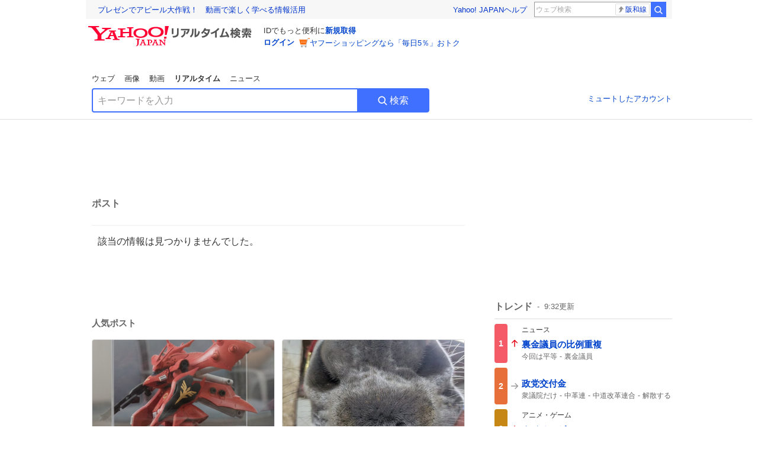

--- FILE ---
content_type: text/html; charset=utf-8
request_url: https://search.yahoo.co.jp/realtime/search/tweet/1804919335535989124?detail=1&ifr=tl_quotedtw&rkf=1
body_size: 39600
content:
<!DOCTYPE html><html lang="ja" class="web"><head><link rel="preload" href="https://s.yimg.jp/images/templa/mhd/v3/css/mhd-v3-patch-pc.css" as="style"/><meta charSet="utf-8"/><title>人気ポスト - Yahoo!リアルタイム検索</title><meta name="format-detection" content="telephone=no"/><meta name="description" content="X（旧Twitter）でいま話題のおもしろ画像やネタ動画。"/><meta name="robots" content="noindex,follow,noarchive"/><meta name="google-site-verification" content="_oMlvGMsia0DuaM2mKoiR5vIjRFvH6AahMsNoVvUS08"/><meta name="viewport" content="initial-scale=1.0, maximum-scale=5.0, width=device-width, user-scalable=yes"/><link rel="canonical" href="https://search.yahoo.co.jp/realtime/search/tweet/1804919335535989124"/><meta property="og:locale" content="ja_JP"/><meta property="og:site_name" content="Yahoo!リアルタイム検索"/><meta property="og:type" content="article"/><meta property="og:image" content="https://s.yimg.jp/images/serp/ts/ogp_v2.png"/><meta property="og:title" content="人気のポスト - Yahoo!リアルタイム検索"/><meta property="og:url" content="https://search.yahoo.co.jp/realtime/search/tweet/1804919335535989124?detail=1&amp;rkf=1&amp;fr=rts_ogp"/><meta property="twitter:card" content="summary_large_image"/><meta property="twitter:title" content="人気のポスト - Yahoo!リアルタイム検索"/><meta property="twitter:image" content="https://s.yimg.jp/images/serp/ts/tw_card_4096.png"/><link rel="stylesheet" href="https://s.yimg.jp/images/templa/mhd/v3/css/mhd-v3-patch-pc.css"/><meta name="next-head-count" content="19"/><link rel="icon" href="https://s.yimg.jp/c/icon/s/bsc/2.0/favicon.ico" type="image/vnd.microsoft.icon"/><link rel="apple-touch-icon" href="https://s.yimg.jp/images/ipn/wcb/y129.png"/><link rel="preconnect" href="//rts-pctr.c.yimg.jp"/><link rel="dns-prefetch" href="//rts-pctr.c.yimg.jp"/><link rel="preconnect" href="//pbs.twimg.com"/><link rel="dns-prefetch" href="//pbs.twimg.com"/><link rel="preconnect" href="//video.twimg.com"/><link rel="dns-prefetch" href="//video.twimg.com"/><link rel="stylesheet" href="https://s.yimg.jp/images/riff/4.7.0/riff.min.css"/><link rel="dns-prefetch" href="//approach.yahooapis.jp"/><script async="" src="https://yads.c.yimg.jp/js/yads-async.js"></script><script id="approach" src="https://s.yimg.jp/images/approach/jslib/deeplink-2.1.0.js" defer=""></script><link rel="preload" href="https://s.yimg.jp/images/realtime/fe/assets/_next/static/4.274.2/css/2888.css" as="style"/><link rel="stylesheet" href="https://s.yimg.jp/images/realtime/fe/assets/_next/static/4.274.2/css/2888.css" data-n-g=""/><link rel="preload" href="https://s.yimg.jp/images/realtime/fe/assets/_next/static/4.274.2/css/1860.css" as="style"/><link rel="stylesheet" href="https://s.yimg.jp/images/realtime/fe/assets/_next/static/4.274.2/css/1860.css" data-n-p=""/><link rel="preload" href="https://s.yimg.jp/images/realtime/fe/assets/_next/static/4.274.2/css/5603.css" as="style"/><link rel="stylesheet" href="https://s.yimg.jp/images/realtime/fe/assets/_next/static/4.274.2/css/5603.css" data-n-p=""/><link rel="preload" href="https://s.yimg.jp/images/realtime/fe/assets/_next/static/4.274.2/css/3517.css" as="style"/><link rel="stylesheet" href="https://s.yimg.jp/images/realtime/fe/assets/_next/static/4.274.2/css/3517.css" data-n-p=""/><link rel="preload" href="https://s.yimg.jp/images/realtime/fe/assets/_next/static/4.274.2/css/108.css" as="style"/><link rel="stylesheet" href="https://s.yimg.jp/images/realtime/fe/assets/_next/static/4.274.2/css/108.css" data-n-p=""/><link rel="preload" href="https://s.yimg.jp/images/realtime/fe/assets/_next/static/4.274.2/css/7591.css" as="style"/><link rel="stylesheet" href="https://s.yimg.jp/images/realtime/fe/assets/_next/static/4.274.2/css/7591.css" data-n-p=""/><link rel="preload" href="https://s.yimg.jp/images/realtime/fe/assets/_next/static/4.274.2/css/3844.css" as="style"/><link rel="stylesheet" href="https://s.yimg.jp/images/realtime/fe/assets/_next/static/4.274.2/css/3844.css" data-n-p=""/><noscript data-n-css=""></noscript><script defer="" nomodule="" src="https://s.yimg.jp/images/realtime/fe/assets/_next/static/4.274.2/chunks/polyfills.js"></script><script src="https://s.yimg.jp/images/realtime/fe/assets/_next/static/4.274.2/chunks/2272.js" defer=""></script><script src="https://s.yimg.jp/images/realtime/fe/assets/_next/static/4.274.2/chunks/9774.js" defer=""></script><script src="https://s.yimg.jp/images/realtime/fe/assets/_next/static/4.274.2/chunks/179.js" defer=""></script><script src="https://s.yimg.jp/images/realtime/fe/assets/_next/static/4.274.2/chunks/2888.js" defer=""></script><script src="https://s.yimg.jp/images/realtime/fe/assets/_next/static/4.274.2/chunks/9412.js" defer=""></script><script src="https://s.yimg.jp/images/realtime/fe/assets/_next/static/4.274.2/chunks/1465.js" defer=""></script><script src="https://s.yimg.jp/images/realtime/fe/assets/_next/static/4.274.2/chunks/956.js" defer=""></script><script src="https://s.yimg.jp/images/realtime/fe/assets/_next/static/4.274.2/chunks/6914.js" defer=""></script><script src="https://s.yimg.jp/images/realtime/fe/assets/_next/static/4.274.2/chunks/8609.js" defer=""></script><script src="https://s.yimg.jp/images/realtime/fe/assets/_next/static/4.274.2/chunks/3253.js" defer=""></script><script src="https://s.yimg.jp/images/realtime/fe/assets/_next/static/4.274.2/chunks/4686.js" defer=""></script><script src="https://s.yimg.jp/images/realtime/fe/assets/_next/static/4.274.2/chunks/7248.js" defer=""></script><script src="https://s.yimg.jp/images/realtime/fe/assets/_next/static/4.274.2/chunks/5933.js" defer=""></script><script src="https://s.yimg.jp/images/realtime/fe/assets/_next/static/4.274.2/chunks/8926.js" defer=""></script><script src="https://s.yimg.jp/images/realtime/fe/assets/_next/static/4.274.2/chunks/3049.js" defer=""></script><script src="https://s.yimg.jp/images/realtime/fe/assets/_next/static/4.274.2/chunks/8410.js" defer=""></script><script src="https://s.yimg.jp/images/realtime/fe/assets/_next/static/4.274.2/chunks/4423.js" defer=""></script><script src="https://s.yimg.jp/images/realtime/fe/assets/_next/static/4.274.2/chunks/2559.js" defer=""></script><script src="https://s.yimg.jp/images/realtime/fe/assets/_next/static/4.274.2/chunks/1860.js" defer=""></script><script src="https://s.yimg.jp/images/realtime/fe/assets/_next/static/4.274.2/chunks/5603.js" defer=""></script><script src="https://s.yimg.jp/images/realtime/fe/assets/_next/static/4.274.2/chunks/3517.js" defer=""></script><script src="https://s.yimg.jp/images/realtime/fe/assets/_next/static/4.274.2/chunks/108.js" defer=""></script><script src="https://s.yimg.jp/images/realtime/fe/assets/_next/static/4.274.2/chunks/5833.js" defer=""></script><script src="https://s.yimg.jp/images/realtime/fe/assets/_next/static/4.274.2/chunks/7591.js" defer=""></script><script src="https://s.yimg.jp/images/realtime/fe/assets/_next/static/4.274.2/chunks/9910.js" defer=""></script><script src="https://s.yimg.jp/images/realtime/fe/assets/_next/static/4.274.2/chunks/3844.js" defer=""></script><script src="https://s.yimg.jp/images/realtime/fe/assets/_next/static/4.274.2/_buildManifest.js" defer=""></script><script src="https://s.yimg.jp/images/realtime/fe/assets/_next/static/4.274.2/_ssgManifest.js" defer=""></script></head><body><div id="__next"><noscript><iframe src="//b.yjtag.jp/iframe?c=LSVmqBi" width="1" height="1" frameBorder="0" scrolling="no" marginHeight="0" marginWidth="0"></iframe></noscript><div class="p"><div id="wrapper"><div id="contents" role="main"><div class="header"><div class="content--990"><div><div data-mhd="mhd" class="mhd"></div></div><div class="Emg_Emg__THbvX"><div class="emg" data-emg="emg"><div class="emg3" data-emg="emg3"></div><div class="emg2" data-emg="emg2"></div><div class="emg1" data-emg="emg1"></div></div></div><noscript><div id="noscript" class="NoScript_NoScript__AZBKm target_modules_viewability"><svg height="20" width="20" class="riff-text-current" fill="#444" focusable="false" viewBox="0 0 48 48"><path clip-rule="evenodd" d="M25.756 9.198c-.966-1.598-2.546-1.598-3.512 0L5.43 37.014C4.436 38.656 5.226 40 7.186 40h33.628c1.96 0 2.75-1.345 1.757-2.988L25.756 9.199ZM22 33.002A2 2 0 1 1 26 32.998a2 2 0 0 1-3.999.002Zm2-4a2 2 0 0 1-2-2v-6a2 2 0 1 1 4 0v6a2 2 0 0 1-2 2Z" fill-rule="evenodd"></path></svg><p>JavaScriptが無効です。ブラウザの設定でJavaScriptを有効にしてください。<br/>詳しくは<a href="https://support.yahoo-net.jp/noscript" data-cl-params="_cl_link:link;_cl_position:0">JavaScriptの設定方法</a>をご覧ください。</p></div></noscript><nav id="tabs" class="VerticalTab_VerticalTab__3MJW_ target_modules_viewability" style="display:block"><ul><li><a href="https://search.yahoo.co.jp/search?p=&amp;ei=UTF-8" data-cl-params="_cl_link:web;_cl_position:0">ウェブ</a></li><li><a href="https://search.yahoo.co.jp/image/search?p=&amp;ei=UTF-8" data-cl-params="_cl_link:isrch;_cl_position:0">画像</a></li><li><a href="https://search.yahoo.co.jp/video/search?p=&amp;ei=UTF-8" data-cl-params="_cl_link:vsrch;_cl_position:0">動画</a></li><li><strong>リアルタイム</strong></li><li><a href="https://news.yahoo.co.jp/search?p=&amp;ei=UTF-8" data-cl-params="_cl_link:news;_cl_position:0">ニュース</a></li></ul></nav><div id="search" class="SearchBox_fixedHeight__jqsZG target_modules_viewability"><div class="SearchBox_fixedWrap__Y9m9G"><div class="SearchBox_fixedBody__SvltA"><div class="SearchBox_SearchBox__bTaTA"><form role="search" action="/realtime/search" method="get"><div class="SearchBox_searchInputWrap__M_KgB"><input type="search" name="p" class="SearchBox_searchInput__5LNhz" autoCapitalize="off" autoCorrect="off" autoComplete="off" placeholder="キーワードを入力" value=""/><input type="hidden" name="ei" value="UTF-8"/><input type="hidden" name="ifr" value="tl_sc"/></div><button type="submit" class="SearchBox_searchButton__pG_bD" aria-label="検索ボタン" data-cl-params="_cl_link:button;_cl_position:0"><div class="SearchBox_searchIcon___j_K7"><svg height="20" width="20" class="riff-text-current" fill="#fff" focusable="false" viewBox="0 0 48 48"><path clip-rule="evenodd" d="M21 32c-6.075 0-11-4.925-11-11s4.925-11 11-11 11 4.925 11 11-4.925 11-11 11Zm20.414 6.586-8.499-8.499A14.919 14.919 0 0 0 36 21c0-8.284-6.716-15-15-15-8.284 0-15 6.716-15 15 0 8.284 6.716 15 15 15a14.91 14.91 0 0 0 9.086-3.085l8.5 8.499a2 2 0 1 0 2.828-2.828Z" fill-rule="evenodd"></path></svg></div>検索</button></form></div><div class="SearchBox_qt__LdywO"><p><a href="/realtime/preferences" data-cl-params="_cl_link:mutelist;_cl_position:0">ミュートしたアカウント</a></p></div></div></div></div></div></div><div id="contentsBody" class="body content--990"><div class="main"><div class="MainYda_MainYda__t3fDA"><div id="mainTop"></div></div><div class="PageTitle_PageTitle__vuRyW" style="margin-left:0px"><h1>ポスト</h1></div><article class="ZeroMatch_ZeroMatch__qdwZw"><h1>該当の情報は見つかりませんでした。</h1></article><div id="pop" class="PopularTweet_PopularTweet__rYQe1 target_modules_viewability"><h1>人気ポスト</h1><div class="PopularTweet_list__4GP_I"><article class="PopularTweetItem_TrendTweet__bjUAo"><a href="/realtime/search/tweet/2012185279067750709?ifr=tl_tw" class="PopularTweetItem_anchor__FNaNj" data-cl-params="_cl_link:poptl;_cl_position:1"><h1>本日、初めて行く病院に行ったのですが 待合室の壁に、ガンダムのフィギュアが たくさん飾ってありました。  どうやら、この病院の院長 ガンダム好き。  そんな中、待合室の真ん中に、ナイチンゲールという モビルスーツの模型が１つだけ強調されて置かれていました。</h1><section class="PopularTweetItem_media__Hv_zB" style="background-image:url(https://rts-pctr.c.yimg.jp/[base64])"></section><aside><ul><li><svg height="17" width="17" class="riff-text-current" fill="#888" focusable="false" viewBox="0 0 48 48"><path clip-rule="evenodd" d="M24 7C14.61 7 7 14.611 7 24s7.61 17 17 17c3.34 0 7.45-1.893 7.45-1.893.527-.244 1.266-.372 1.974-.372.49 0 .966.062 1.349.19l4.53 1.51c.186.061.355.09.504.09.599 0 .876-.475.627-1.222l-1.51-4.53c-.311-.934-.229-2.43.183-3.323 0 0 1.893-4.11 1.893-7.45 0-9.389-7.61-17-17-17ZM10.993 24c0-7.172 5.835-13.007 13.007-13.007S37.007 16.828 37.007 24c0 .974-.268 2.178-.602 3.277a21.795 21.795 0 0 1-.925 2.502c-.672 1.459-.89 3.394-.627 5.072a9.142 9.142 0 0 0-1.429-.108c-.753 0-2.245.091-3.646.737-.423.196-1.371.58-2.47.915-1.107.337-2.327.612-3.308.612-7.172 0-13.007-5.835-13.007-13.007Z" fill-rule="evenodd"></path></svg><span class="util-Text--hidden">返信数</span><em>54</em></li><li><svg height="18" width="18" class="riff-text-current" fill="#888" focusable="false" viewBox="0 0 48 48"><path clip-rule="evenodd" d="M12.392 10.04c.058.011.11.033.168.05.069.02.138.035.205.063.066.027.125.065.187.098.052.03.107.052.157.086.074.049.144.102.21.16l.097.09 5.998 6a2 2 0 0 1-2.694 2.95l-.134-.123L14 16.828V34h11a2 2 0 0 1 .149 3.995l-.15.005H14a4.004 4.004 0 0 1-3.994-3.8L10 34V16.828l-2.586 2.586A1.99 1.99 0 0 1 6 20a2 2 0 0 1-1.53-3.287l.116-.127 5.998-5.999c.094-.093.196-.177.307-.25l.077-.045.079-.04c.062-.034.122-.072.188-.099.067-.028.136-.044.204-.064.057-.016.11-.038.169-.049a1.99 1.99 0 0 1 .784 0ZM34 10c2.139 0 3.89 1.687 3.995 3.8L38 14v17.172l2.586-2.586a2 2 0 0 1 2.945 2.7l-.117.128-6 5.999a1.994 1.994 0 0 1-.305.25l-.154.084c-.063.035-.124.072-.19.1-.066.028-.135.043-.203.063-.057.017-.111.039-.17.051-.13.025-.261.039-.392.039s-.262-.014-.392-.039l-.171-.051c-.067-.02-.136-.035-.202-.063l-.097-.047-.247-.137a2.025 2.025 0 0 1-.21-.16l-.097-.09-5.998-5.999a2 2 0 0 1 2.7-2.945l.128.117L34 31.172V14H23a2 2 0 0 1-.15-3.995L23 10h11Z" fill-rule="evenodd"></path></svg><span class="util-Text--hidden">リポスト数</span><em>1,521</em></li><li><svg height="18" width="18" class="riff-text-current" fill="#888" focusable="false" viewBox="0 0 48 48"><path clip-rule="evenodd" d="M15.887 12.987a6.014 6.014 0 0 0-4.188 1.671C10.604 15.715 10 17.113 10 18.595c0 1.483.604 2.883 1.699 3.939L24 34.395l12.302-11.861C37.397 21.478 38 20.078 38 18.595c0-1.482-.603-2.88-1.697-3.937h-.001c-2.309-2.228-6.069-2.227-8.378 0l-2.536 2.445a1.998 1.998 0 0 1-2.775 0l-2.536-2.445a6.019 6.019 0 0 0-4.19-1.67ZM24 39c-.613 0-1.225-.23-1.703-.69L8.921 25.413C7.037 23.596 6 21.175 6 18.596c0-2.58 1.038-5 2.922-6.816 3.841-3.706 10.091-3.705 13.932 0L24 12.884l1.148-1.105c3.842-3.706 10.092-3.705 13.931 0C40.962 13.595 42 16.016 42 18.595c0 2.58-1.037 5.001-2.921 6.819L25.703 38.31c-.477.46-1.09.69-1.703.69Z" fill-rule="evenodd"></path></svg><span class="util-Text--hidden">いいね数</span><em>7,669</em></li></ul><time>18時間前</time></aside></a></article><article class="PopularTweetItem_TrendTweet__bjUAo"><a href="/realtime/search/tweet/2012429430392574459?ifr=tl_tw" class="PopularTweetItem_anchor__FNaNj" data-cl-params="_cl_link:poptl;_cl_position:2"><h1>こんな顔してるけど出産予定日まであと1週間ぐらい</h1><section class="PopularTweetItem_media__Hv_zB" style="background-image:url(https://rts-pctr.c.yimg.jp/[base64])"></section><aside><ul><li><svg height="17" width="17" class="riff-text-current" fill="#888" focusable="false" viewBox="0 0 48 48"><path clip-rule="evenodd" d="M24 7C14.61 7 7 14.611 7 24s7.61 17 17 17c3.34 0 7.45-1.893 7.45-1.893.527-.244 1.266-.372 1.974-.372.49 0 .966.062 1.349.19l4.53 1.51c.186.061.355.09.504.09.599 0 .876-.475.627-1.222l-1.51-4.53c-.311-.934-.229-2.43.183-3.323 0 0 1.893-4.11 1.893-7.45 0-9.389-7.61-17-17-17ZM10.993 24c0-7.172 5.835-13.007 13.007-13.007S37.007 16.828 37.007 24c0 .974-.268 2.178-.602 3.277a21.795 21.795 0 0 1-.925 2.502c-.672 1.459-.89 3.394-.627 5.072a9.142 9.142 0 0 0-1.429-.108c-.753 0-2.245.091-3.646.737-.423.196-1.371.58-2.47.915-1.107.337-2.327.612-3.308.612-7.172 0-13.007-5.835-13.007-13.007Z" fill-rule="evenodd"></path></svg><span class="util-Text--hidden">返信数</span><em>4</em></li><li><svg height="18" width="18" class="riff-text-current" fill="#888" focusable="false" viewBox="0 0 48 48"><path clip-rule="evenodd" d="M12.392 10.04c.058.011.11.033.168.05.069.02.138.035.205.063.066.027.125.065.187.098.052.03.107.052.157.086.074.049.144.102.21.16l.097.09 5.998 6a2 2 0 0 1-2.694 2.95l-.134-.123L14 16.828V34h11a2 2 0 0 1 .149 3.995l-.15.005H14a4.004 4.004 0 0 1-3.994-3.8L10 34V16.828l-2.586 2.586A1.99 1.99 0 0 1 6 20a2 2 0 0 1-1.53-3.287l.116-.127 5.998-5.999c.094-.093.196-.177.307-.25l.077-.045.079-.04c.062-.034.122-.072.188-.099.067-.028.136-.044.204-.064.057-.016.11-.038.169-.049a1.99 1.99 0 0 1 .784 0ZM34 10c2.139 0 3.89 1.687 3.995 3.8L38 14v17.172l2.586-2.586a2 2 0 0 1 2.945 2.7l-.117.128-6 5.999a1.994 1.994 0 0 1-.305.25l-.154.084c-.063.035-.124.072-.19.1-.066.028-.135.043-.203.063-.057.017-.111.039-.17.051-.13.025-.261.039-.392.039s-.262-.014-.392-.039l-.171-.051c-.067-.02-.136-.035-.202-.063l-.097-.047-.247-.137a2.025 2.025 0 0 1-.21-.16l-.097-.09-5.998-5.999a2 2 0 0 1 2.7-2.945l.128.117L34 31.172V14H23a2 2 0 0 1-.15-3.995L23 10h11Z" fill-rule="evenodd"></path></svg><span class="util-Text--hidden">リポスト数</span><em>126</em></li><li><svg height="18" width="18" class="riff-text-current" fill="#888" focusable="false" viewBox="0 0 48 48"><path clip-rule="evenodd" d="M15.887 12.987a6.014 6.014 0 0 0-4.188 1.671C10.604 15.715 10 17.113 10 18.595c0 1.483.604 2.883 1.699 3.939L24 34.395l12.302-11.861C37.397 21.478 38 20.078 38 18.595c0-1.482-.603-2.88-1.697-3.937h-.001c-2.309-2.228-6.069-2.227-8.378 0l-2.536 2.445a1.998 1.998 0 0 1-2.775 0l-2.536-2.445a6.019 6.019 0 0 0-4.19-1.67ZM24 39c-.613 0-1.225-.23-1.703-.69L8.921 25.413C7.037 23.596 6 21.175 6 18.596c0-2.58 1.038-5 2.922-6.816 3.841-3.706 10.091-3.705 13.932 0L24 12.884l1.148-1.105c3.842-3.706 10.092-3.705 13.931 0C40.962 13.595 42 16.016 42 18.595c0 2.58-1.037 5.001-2.921 6.819L25.703 38.31c-.477.46-1.09.69-1.703.69Z" fill-rule="evenodd"></path></svg><span class="util-Text--hidden">いいね数</span><em>1,310</em></li></ul><time>1時間前</time></aside></a></article><article class="PopularTweetItem_TrendTweet__bjUAo"><a href="/realtime/search/tweet/2012391380837134564?ifr=tl_tw" class="PopularTweetItem_anchor__FNaNj" data-cl-params="_cl_link:poptl;_cl_position:3"><h1>40年、女神転生の作者として生きて、世の中の考え方の変化を感じます。1995年頃まで、この作品は普通のヒット作でした。でも、1996年頃から潮流が変わりました。僕が女神転生の作者と紹介されると、相手が逃げだすようになりました。あちこちで、足下に唾を吐かれました。（つづく）</h1><section class="PopularTweetItem_media__Hv_zB" style="background-image:url(https://rts-pctr.c.yimg.jp/[base64])"></section><aside><ul><li><svg height="17" width="17" class="riff-text-current" fill="#888" focusable="false" viewBox="0 0 48 48"><path clip-rule="evenodd" d="M24 7C14.61 7 7 14.611 7 24s7.61 17 17 17c3.34 0 7.45-1.893 7.45-1.893.527-.244 1.266-.372 1.974-.372.49 0 .966.062 1.349.19l4.53 1.51c.186.061.355.09.504.09.599 0 .876-.475.627-1.222l-1.51-4.53c-.311-.934-.229-2.43.183-3.323 0 0 1.893-4.11 1.893-7.45 0-9.389-7.61-17-17-17ZM10.993 24c0-7.172 5.835-13.007 13.007-13.007S37.007 16.828 37.007 24c0 .974-.268 2.178-.602 3.277a21.795 21.795 0 0 1-.925 2.502c-.672 1.459-.89 3.394-.627 5.072a9.142 9.142 0 0 0-1.429-.108c-.753 0-2.245.091-3.646.737-.423.196-1.371.58-2.47.915-1.107.337-2.327.612-3.308.612-7.172 0-13.007-5.835-13.007-13.007Z" fill-rule="evenodd"></path></svg><span class="util-Text--hidden">返信数</span><em>38</em></li><li><svg height="18" width="18" class="riff-text-current" fill="#888" focusable="false" viewBox="0 0 48 48"><path clip-rule="evenodd" d="M12.392 10.04c.058.011.11.033.168.05.069.02.138.035.205.063.066.027.125.065.187.098.052.03.107.052.157.086.074.049.144.102.21.16l.097.09 5.998 6a2 2 0 0 1-2.694 2.95l-.134-.123L14 16.828V34h11a2 2 0 0 1 .149 3.995l-.15.005H14a4.004 4.004 0 0 1-3.994-3.8L10 34V16.828l-2.586 2.586A1.99 1.99 0 0 1 6 20a2 2 0 0 1-1.53-3.287l.116-.127 5.998-5.999c.094-.093.196-.177.307-.25l.077-.045.079-.04c.062-.034.122-.072.188-.099.067-.028.136-.044.204-.064.057-.016.11-.038.169-.049a1.99 1.99 0 0 1 .784 0ZM34 10c2.139 0 3.89 1.687 3.995 3.8L38 14v17.172l2.586-2.586a2 2 0 0 1 2.945 2.7l-.117.128-6 5.999a1.994 1.994 0 0 1-.305.25l-.154.084c-.063.035-.124.072-.19.1-.066.028-.135.043-.203.063-.057.017-.111.039-.17.051-.13.025-.261.039-.392.039s-.262-.014-.392-.039l-.171-.051c-.067-.02-.136-.035-.202-.063l-.097-.047-.247-.137a2.025 2.025 0 0 1-.21-.16l-.097-.09-5.998-5.999a2 2 0 0 1 2.7-2.945l.128.117L34 31.172V14H23a2 2 0 0 1-.15-3.995L23 10h11Z" fill-rule="evenodd"></path></svg><span class="util-Text--hidden">リポスト数</span><em>481</em></li><li><svg height="18" width="18" class="riff-text-current" fill="#888" focusable="false" viewBox="0 0 48 48"><path clip-rule="evenodd" d="M15.887 12.987a6.014 6.014 0 0 0-4.188 1.671C10.604 15.715 10 17.113 10 18.595c0 1.483.604 2.883 1.699 3.939L24 34.395l12.302-11.861C37.397 21.478 38 20.078 38 18.595c0-1.482-.603-2.88-1.697-3.937h-.001c-2.309-2.228-6.069-2.227-8.378 0l-2.536 2.445a1.998 1.998 0 0 1-2.775 0l-2.536-2.445a6.019 6.019 0 0 0-4.19-1.67ZM24 39c-.613 0-1.225-.23-1.703-.69L8.921 25.413C7.037 23.596 6 21.175 6 18.596c0-2.58 1.038-5 2.922-6.816 3.841-3.706 10.091-3.705 13.932 0L24 12.884l1.148-1.105c3.842-3.706 10.092-3.705 13.931 0C40.962 13.595 42 16.016 42 18.595c0 2.58-1.037 5.001-2.921 6.819L25.703 38.31c-.477.46-1.09.69-1.703.69Z" fill-rule="evenodd"></path></svg><span class="util-Text--hidden">いいね数</span><em>2,099</em></li></ul><time>4時間前</time></aside></a></article><article class="PopularTweetItem_TrendTweet__bjUAo"><a href="/realtime/search/tweet/2012042006076567803?ifr=tl_tw" class="PopularTweetItem_anchor__FNaNj" data-cl-params="_cl_link:poptl;_cl_position:4"><h1>俺が発達障害でASDでADHDで空気も読めない人だから？</h1><section class="PopularTweetItem_media__Hv_zB" style="background-image:url(https://rts-pctr.c.yimg.jp/[base64])"></section><aside><ul><li><svg height="17" width="17" class="riff-text-current" fill="#888" focusable="false" viewBox="0 0 48 48"><path clip-rule="evenodd" d="M24 7C14.61 7 7 14.611 7 24s7.61 17 17 17c3.34 0 7.45-1.893 7.45-1.893.527-.244 1.266-.372 1.974-.372.49 0 .966.062 1.349.19l4.53 1.51c.186.061.355.09.504.09.599 0 .876-.475.627-1.222l-1.51-4.53c-.311-.934-.229-2.43.183-3.323 0 0 1.893-4.11 1.893-7.45 0-9.389-7.61-17-17-17ZM10.993 24c0-7.172 5.835-13.007 13.007-13.007S37.007 16.828 37.007 24c0 .974-.268 2.178-.602 3.277a21.795 21.795 0 0 1-.925 2.502c-.672 1.459-.89 3.394-.627 5.072a9.142 9.142 0 0 0-1.429-.108c-.753 0-2.245.091-3.646.737-.423.196-1.371.58-2.47.915-1.107.337-2.327.612-3.308.612-7.172 0-13.007-5.835-13.007-13.007Z" fill-rule="evenodd"></path></svg><span class="util-Text--hidden">返信数</span><em>31</em></li><li><svg height="18" width="18" class="riff-text-current" fill="#888" focusable="false" viewBox="0 0 48 48"><path clip-rule="evenodd" d="M12.392 10.04c.058.011.11.033.168.05.069.02.138.035.205.063.066.027.125.065.187.098.052.03.107.052.157.086.074.049.144.102.21.16l.097.09 5.998 6a2 2 0 0 1-2.694 2.95l-.134-.123L14 16.828V34h11a2 2 0 0 1 .149 3.995l-.15.005H14a4.004 4.004 0 0 1-3.994-3.8L10 34V16.828l-2.586 2.586A1.99 1.99 0 0 1 6 20a2 2 0 0 1-1.53-3.287l.116-.127 5.998-5.999c.094-.093.196-.177.307-.25l.077-.045.079-.04c.062-.034.122-.072.188-.099.067-.028.136-.044.204-.064.057-.016.11-.038.169-.049a1.99 1.99 0 0 1 .784 0ZM34 10c2.139 0 3.89 1.687 3.995 3.8L38 14v17.172l2.586-2.586a2 2 0 0 1 2.945 2.7l-.117.128-6 5.999a1.994 1.994 0 0 1-.305.25l-.154.084c-.063.035-.124.072-.19.1-.066.028-.135.043-.203.063-.057.017-.111.039-.17.051-.13.025-.261.039-.392.039s-.262-.014-.392-.039l-.171-.051c-.067-.02-.136-.035-.202-.063l-.097-.047-.247-.137a2.025 2.025 0 0 1-.21-.16l-.097-.09-5.998-5.999a2 2 0 0 1 2.7-2.945l.128.117L34 31.172V14H23a2 2 0 0 1-.15-3.995L23 10h11Z" fill-rule="evenodd"></path></svg><span class="util-Text--hidden">リポスト数</span><em>463</em></li><li><svg height="18" width="18" class="riff-text-current" fill="#888" focusable="false" viewBox="0 0 48 48"><path clip-rule="evenodd" d="M15.887 12.987a6.014 6.014 0 0 0-4.188 1.671C10.604 15.715 10 17.113 10 18.595c0 1.483.604 2.883 1.699 3.939L24 34.395l12.302-11.861C37.397 21.478 38 20.078 38 18.595c0-1.482-.603-2.88-1.697-3.937h-.001c-2.309-2.228-6.069-2.227-8.378 0l-2.536 2.445a1.998 1.998 0 0 1-2.775 0l-2.536-2.445a6.019 6.019 0 0 0-4.19-1.67ZM24 39c-.613 0-1.225-.23-1.703-.69L8.921 25.413C7.037 23.596 6 21.175 6 18.596c0-2.58 1.038-5 2.922-6.816 3.841-3.706 10.091-3.705 13.932 0L24 12.884l1.148-1.105c3.842-3.706 10.092-3.705 13.931 0C40.962 13.595 42 16.016 42 18.595c0 2.58-1.037 5.001-2.921 6.819L25.703 38.31c-.477.46-1.09.69-1.703.69Z" fill-rule="evenodd"></path></svg><span class="util-Text--hidden">いいね数</span><em>13,112</em></li></ul><time>1日前</time></aside></a></article><article class="PopularTweetItem_TrendTweet__bjUAo"><a href="/realtime/search/tweet/2012155777742753959?ifr=tl_tw" class="PopularTweetItem_anchor__FNaNj" data-cl-params="_cl_link:poptl;_cl_position:5"><h1>ここ、男女で違うの今知った</h1><section class="PopularTweetItem_media__Hv_zB" style="background-image:url(https://rts-pctr.c.yimg.jp/[base64])"></section><aside><ul><li><svg height="17" width="17" class="riff-text-current" fill="#888" focusable="false" viewBox="0 0 48 48"><path clip-rule="evenodd" d="M24 7C14.61 7 7 14.611 7 24s7.61 17 17 17c3.34 0 7.45-1.893 7.45-1.893.527-.244 1.266-.372 1.974-.372.49 0 .966.062 1.349.19l4.53 1.51c.186.061.355.09.504.09.599 0 .876-.475.627-1.222l-1.51-4.53c-.311-.934-.229-2.43.183-3.323 0 0 1.893-4.11 1.893-7.45 0-9.389-7.61-17-17-17ZM10.993 24c0-7.172 5.835-13.007 13.007-13.007S37.007 16.828 37.007 24c0 .974-.268 2.178-.602 3.277a21.795 21.795 0 0 1-.925 2.502c-.672 1.459-.89 3.394-.627 5.072a9.142 9.142 0 0 0-1.429-.108c-.753 0-2.245.091-3.646.737-.423.196-1.371.58-2.47.915-1.107.337-2.327.612-3.308.612-7.172 0-13.007-5.835-13.007-13.007Z" fill-rule="evenodd"></path></svg><span class="util-Text--hidden">返信数</span><em>2</em></li><li><svg height="18" width="18" class="riff-text-current" fill="#888" focusable="false" viewBox="0 0 48 48"><path clip-rule="evenodd" d="M12.392 10.04c.058.011.11.033.168.05.069.02.138.035.205.063.066.027.125.065.187.098.052.03.107.052.157.086.074.049.144.102.21.16l.097.09 5.998 6a2 2 0 0 1-2.694 2.95l-.134-.123L14 16.828V34h11a2 2 0 0 1 .149 3.995l-.15.005H14a4.004 4.004 0 0 1-3.994-3.8L10 34V16.828l-2.586 2.586A1.99 1.99 0 0 1 6 20a2 2 0 0 1-1.53-3.287l.116-.127 5.998-5.999c.094-.093.196-.177.307-.25l.077-.045.079-.04c.062-.034.122-.072.188-.099.067-.028.136-.044.204-.064.057-.016.11-.038.169-.049a1.99 1.99 0 0 1 .784 0ZM34 10c2.139 0 3.89 1.687 3.995 3.8L38 14v17.172l2.586-2.586a2 2 0 0 1 2.945 2.7l-.117.128-6 5.999a1.994 1.994 0 0 1-.305.25l-.154.084c-.063.035-.124.072-.19.1-.066.028-.135.043-.203.063-.057.017-.111.039-.17.051-.13.025-.261.039-.392.039s-.262-.014-.392-.039l-.171-.051c-.067-.02-.136-.035-.202-.063l-.097-.047-.247-.137a2.025 2.025 0 0 1-.21-.16l-.097-.09-5.998-5.999a2 2 0 0 1 2.7-2.945l.128.117L34 31.172V14H23a2 2 0 0 1-.15-3.995L23 10h11Z" fill-rule="evenodd"></path></svg><span class="util-Text--hidden">リポスト数</span><em>473</em></li><li><svg height="18" width="18" class="riff-text-current" fill="#888" focusable="false" viewBox="0 0 48 48"><path clip-rule="evenodd" d="M15.887 12.987a6.014 6.014 0 0 0-4.188 1.671C10.604 15.715 10 17.113 10 18.595c0 1.483.604 2.883 1.699 3.939L24 34.395l12.302-11.861C37.397 21.478 38 20.078 38 18.595c0-1.482-.603-2.88-1.697-3.937h-.001c-2.309-2.228-6.069-2.227-8.378 0l-2.536 2.445a1.998 1.998 0 0 1-2.775 0l-2.536-2.445a6.019 6.019 0 0 0-4.19-1.67ZM24 39c-.613 0-1.225-.23-1.703-.69L8.921 25.413C7.037 23.596 6 21.175 6 18.596c0-2.58 1.038-5 2.922-6.816 3.841-3.706 10.091-3.705 13.932 0L24 12.884l1.148-1.105c3.842-3.706 10.092-3.705 13.931 0C40.962 13.595 42 16.016 42 18.595c0 2.58-1.037 5.001-2.921 6.819L25.703 38.31c-.477.46-1.09.69-1.703.69Z" fill-rule="evenodd"></path></svg><span class="util-Text--hidden">いいね数</span><em>5,089</em></li></ul><time>20時間前</time></aside></a></article><article class="PopularTweetItem_TrendTweet__bjUAo"><a href="/realtime/search/tweet/2012092569031946709?ifr=tl_tw" class="PopularTweetItem_anchor__FNaNj" data-cl-params="_cl_link:poptl;_cl_position:6"><h1>その通りすぎる</h1><section class="PopularTweetItem_media__Hv_zB" style="background-image:url(https://rts-pctr.c.yimg.jp/[base64])"></section><aside><ul><li><svg height="17" width="17" class="riff-text-current" fill="#888" focusable="false" viewBox="0 0 48 48"><path clip-rule="evenodd" d="M24 7C14.61 7 7 14.611 7 24s7.61 17 17 17c3.34 0 7.45-1.893 7.45-1.893.527-.244 1.266-.372 1.974-.372.49 0 .966.062 1.349.19l4.53 1.51c.186.061.355.09.504.09.599 0 .876-.475.627-1.222l-1.51-4.53c-.311-.934-.229-2.43.183-3.323 0 0 1.893-4.11 1.893-7.45 0-9.389-7.61-17-17-17ZM10.993 24c0-7.172 5.835-13.007 13.007-13.007S37.007 16.828 37.007 24c0 .974-.268 2.178-.602 3.277a21.795 21.795 0 0 1-.925 2.502c-.672 1.459-.89 3.394-.627 5.072a9.142 9.142 0 0 0-1.429-.108c-.753 0-2.245.091-3.646.737-.423.196-1.371.58-2.47.915-1.107.337-2.327.612-3.308.612-7.172 0-13.007-5.835-13.007-13.007Z" fill-rule="evenodd"></path></svg><span class="util-Text--hidden">返信数</span><em>179</em></li><li><svg height="18" width="18" class="riff-text-current" fill="#888" focusable="false" viewBox="0 0 48 48"><path clip-rule="evenodd" d="M12.392 10.04c.058.011.11.033.168.05.069.02.138.035.205.063.066.027.125.065.187.098.052.03.107.052.157.086.074.049.144.102.21.16l.097.09 5.998 6a2 2 0 0 1-2.694 2.95l-.134-.123L14 16.828V34h11a2 2 0 0 1 .149 3.995l-.15.005H14a4.004 4.004 0 0 1-3.994-3.8L10 34V16.828l-2.586 2.586A1.99 1.99 0 0 1 6 20a2 2 0 0 1-1.53-3.287l.116-.127 5.998-5.999c.094-.093.196-.177.307-.25l.077-.045.079-.04c.062-.034.122-.072.188-.099.067-.028.136-.044.204-.064.057-.016.11-.038.169-.049a1.99 1.99 0 0 1 .784 0ZM34 10c2.139 0 3.89 1.687 3.995 3.8L38 14v17.172l2.586-2.586a2 2 0 0 1 2.945 2.7l-.117.128-6 5.999a1.994 1.994 0 0 1-.305.25l-.154.084c-.063.035-.124.072-.19.1-.066.028-.135.043-.203.063-.057.017-.111.039-.17.051-.13.025-.261.039-.392.039s-.262-.014-.392-.039l-.171-.051c-.067-.02-.136-.035-.202-.063l-.097-.047-.247-.137a2.025 2.025 0 0 1-.21-.16l-.097-.09-5.998-5.999a2 2 0 0 1 2.7-2.945l.128.117L34 31.172V14H23a2 2 0 0 1-.15-3.995L23 10h11Z" fill-rule="evenodd"></path></svg><span class="util-Text--hidden">リポスト数</span><em>6,449</em></li><li><svg height="18" width="18" class="riff-text-current" fill="#888" focusable="false" viewBox="0 0 48 48"><path clip-rule="evenodd" d="M15.887 12.987a6.014 6.014 0 0 0-4.188 1.671C10.604 15.715 10 17.113 10 18.595c0 1.483.604 2.883 1.699 3.939L24 34.395l12.302-11.861C37.397 21.478 38 20.078 38 18.595c0-1.482-.603-2.88-1.697-3.937h-.001c-2.309-2.228-6.069-2.227-8.378 0l-2.536 2.445a1.998 1.998 0 0 1-2.775 0l-2.536-2.445a6.019 6.019 0 0 0-4.19-1.67ZM24 39c-.613 0-1.225-.23-1.703-.69L8.921 25.413C7.037 23.596 6 21.175 6 18.596c0-2.58 1.038-5 2.922-6.816 3.841-3.706 10.091-3.705 13.932 0L24 12.884l1.148-1.105c3.842-3.706 10.092-3.705 13.931 0C40.962 13.595 42 16.016 42 18.595c0 2.58-1.037 5.001-2.921 6.819L25.703 38.31c-.477.46-1.09.69-1.703.69Z" fill-rule="evenodd"></path></svg><span class="util-Text--hidden">いいね数</span><em>74,460</em></li></ul><time>1日前</time></aside></a></article><article class="PopularTweetItem_TrendTweet__bjUAo"><a href="/realtime/search/tweet/2012141534683262999?ifr=tl_tw" class="PopularTweetItem_anchor__FNaNj" data-cl-params="_cl_link:poptl;_cl_position:7"><h1>友達と外食に行く娘が「少し食べて行く～🤤 」って言ったビーフシチューとオムレツの晩ご飯🥄</h1><section class="PopularTweetItem_media__Hv_zB" style="background-image:url(https://rts-pctr.c.yimg.jp/[base64])"></section><aside><ul><li><svg height="17" width="17" class="riff-text-current" fill="#888" focusable="false" viewBox="0 0 48 48"><path clip-rule="evenodd" d="M24 7C14.61 7 7 14.611 7 24s7.61 17 17 17c3.34 0 7.45-1.893 7.45-1.893.527-.244 1.266-.372 1.974-.372.49 0 .966.062 1.349.19l4.53 1.51c.186.061.355.09.504.09.599 0 .876-.475.627-1.222l-1.51-4.53c-.311-.934-.229-2.43.183-3.323 0 0 1.893-4.11 1.893-7.45 0-9.389-7.61-17-17-17ZM10.993 24c0-7.172 5.835-13.007 13.007-13.007S37.007 16.828 37.007 24c0 .974-.268 2.178-.602 3.277a21.795 21.795 0 0 1-.925 2.502c-.672 1.459-.89 3.394-.627 5.072a9.142 9.142 0 0 0-1.429-.108c-.753 0-2.245.091-3.646.737-.423.196-1.371.58-2.47.915-1.107.337-2.327.612-3.308.612-7.172 0-13.007-5.835-13.007-13.007Z" fill-rule="evenodd"></path></svg><span class="util-Text--hidden">返信数</span><em>49</em></li><li><svg height="18" width="18" class="riff-text-current" fill="#888" focusable="false" viewBox="0 0 48 48"><path clip-rule="evenodd" d="M12.392 10.04c.058.011.11.033.168.05.069.02.138.035.205.063.066.027.125.065.187.098.052.03.107.052.157.086.074.049.144.102.21.16l.097.09 5.998 6a2 2 0 0 1-2.694 2.95l-.134-.123L14 16.828V34h11a2 2 0 0 1 .149 3.995l-.15.005H14a4.004 4.004 0 0 1-3.994-3.8L10 34V16.828l-2.586 2.586A1.99 1.99 0 0 1 6 20a2 2 0 0 1-1.53-3.287l.116-.127 5.998-5.999c.094-.093.196-.177.307-.25l.077-.045.079-.04c.062-.034.122-.072.188-.099.067-.028.136-.044.204-.064.057-.016.11-.038.169-.049a1.99 1.99 0 0 1 .784 0ZM34 10c2.139 0 3.89 1.687 3.995 3.8L38 14v17.172l2.586-2.586a2 2 0 0 1 2.945 2.7l-.117.128-6 5.999a1.994 1.994 0 0 1-.305.25l-.154.084c-.063.035-.124.072-.19.1-.066.028-.135.043-.203.063-.057.017-.111.039-.17.051-.13.025-.261.039-.392.039s-.262-.014-.392-.039l-.171-.051c-.067-.02-.136-.035-.202-.063l-.097-.047-.247-.137a2.025 2.025 0 0 1-.21-.16l-.097-.09-5.998-5.999a2 2 0 0 1 2.7-2.945l.128.117L34 31.172V14H23a2 2 0 0 1-.15-3.995L23 10h11Z" fill-rule="evenodd"></path></svg><span class="util-Text--hidden">リポスト数</span><em>222</em></li><li><svg height="18" width="18" class="riff-text-current" fill="#888" focusable="false" viewBox="0 0 48 48"><path clip-rule="evenodd" d="M15.887 12.987a6.014 6.014 0 0 0-4.188 1.671C10.604 15.715 10 17.113 10 18.595c0 1.483.604 2.883 1.699 3.939L24 34.395l12.302-11.861C37.397 21.478 38 20.078 38 18.595c0-1.482-.603-2.88-1.697-3.937h-.001c-2.309-2.228-6.069-2.227-8.378 0l-2.536 2.445a1.998 1.998 0 0 1-2.775 0l-2.536-2.445a6.019 6.019 0 0 0-4.19-1.67ZM24 39c-.613 0-1.225-.23-1.703-.69L8.921 25.413C7.037 23.596 6 21.175 6 18.596c0-2.58 1.038-5 2.922-6.816 3.841-3.706 10.091-3.705 13.932 0L24 12.884l1.148-1.105c3.842-3.706 10.092-3.705 13.931 0C40.962 13.595 42 16.016 42 18.595c0 2.58-1.037 5.001-2.921 6.819L25.703 38.31c-.477.46-1.09.69-1.703.69Z" fill-rule="evenodd"></path></svg><span class="util-Text--hidden">いいね数</span><em>15,906</em></li></ul><time>20時間前</time></aside></a></article><article class="PopularTweetItem_TrendTweet__bjUAo"><a href="/realtime/search/tweet/2012115550215025146?ifr=tl_tw" class="PopularTweetItem_anchor__FNaNj" data-cl-params="_cl_link:poptl;_cl_position:8"><h1>お母さん、、、私は、、、女児の心でいたいんだよ、、、、、</h1><section class="PopularTweetItem_media__Hv_zB" style="background-image:url(https://rts-pctr.c.yimg.jp/[base64])"></section><aside><ul><li><svg height="17" width="17" class="riff-text-current" fill="#888" focusable="false" viewBox="0 0 48 48"><path clip-rule="evenodd" d="M24 7C14.61 7 7 14.611 7 24s7.61 17 17 17c3.34 0 7.45-1.893 7.45-1.893.527-.244 1.266-.372 1.974-.372.49 0 .966.062 1.349.19l4.53 1.51c.186.061.355.09.504.09.599 0 .876-.475.627-1.222l-1.51-4.53c-.311-.934-.229-2.43.183-3.323 0 0 1.893-4.11 1.893-7.45 0-9.389-7.61-17-17-17ZM10.993 24c0-7.172 5.835-13.007 13.007-13.007S37.007 16.828 37.007 24c0 .974-.268 2.178-.602 3.277a21.795 21.795 0 0 1-.925 2.502c-.672 1.459-.89 3.394-.627 5.072a9.142 9.142 0 0 0-1.429-.108c-.753 0-2.245.091-3.646.737-.423.196-1.371.58-2.47.915-1.107.337-2.327.612-3.308.612-7.172 0-13.007-5.835-13.007-13.007Z" fill-rule="evenodd"></path></svg><span class="util-Text--hidden">返信数</span><em>13</em></li><li><svg height="18" width="18" class="riff-text-current" fill="#888" focusable="false" viewBox="0 0 48 48"><path clip-rule="evenodd" d="M12.392 10.04c.058.011.11.033.168.05.069.02.138.035.205.063.066.027.125.065.187.098.052.03.107.052.157.086.074.049.144.102.21.16l.097.09 5.998 6a2 2 0 0 1-2.694 2.95l-.134-.123L14 16.828V34h11a2 2 0 0 1 .149 3.995l-.15.005H14a4.004 4.004 0 0 1-3.994-3.8L10 34V16.828l-2.586 2.586A1.99 1.99 0 0 1 6 20a2 2 0 0 1-1.53-3.287l.116-.127 5.998-5.999c.094-.093.196-.177.307-.25l.077-.045.079-.04c.062-.034.122-.072.188-.099.067-.028.136-.044.204-.064.057-.016.11-.038.169-.049a1.99 1.99 0 0 1 .784 0ZM34 10c2.139 0 3.89 1.687 3.995 3.8L38 14v17.172l2.586-2.586a2 2 0 0 1 2.945 2.7l-.117.128-6 5.999a1.994 1.994 0 0 1-.305.25l-.154.084c-.063.035-.124.072-.19.1-.066.028-.135.043-.203.063-.057.017-.111.039-.17.051-.13.025-.261.039-.392.039s-.262-.014-.392-.039l-.171-.051c-.067-.02-.136-.035-.202-.063l-.097-.047-.247-.137a2.025 2.025 0 0 1-.21-.16l-.097-.09-5.998-5.999a2 2 0 0 1 2.7-2.945l.128.117L34 31.172V14H23a2 2 0 0 1-.15-3.995L23 10h11Z" fill-rule="evenodd"></path></svg><span class="util-Text--hidden">リポスト数</span><em>236</em></li><li><svg height="18" width="18" class="riff-text-current" fill="#888" focusable="false" viewBox="0 0 48 48"><path clip-rule="evenodd" d="M15.887 12.987a6.014 6.014 0 0 0-4.188 1.671C10.604 15.715 10 17.113 10 18.595c0 1.483.604 2.883 1.699 3.939L24 34.395l12.302-11.861C37.397 21.478 38 20.078 38 18.595c0-1.482-.603-2.88-1.697-3.937h-.001c-2.309-2.228-6.069-2.227-8.378 0l-2.536 2.445a1.998 1.998 0 0 1-2.775 0l-2.536-2.445a6.019 6.019 0 0 0-4.19-1.67ZM24 39c-.613 0-1.225-.23-1.703-.69L8.921 25.413C7.037 23.596 6 21.175 6 18.596c0-2.58 1.038-5 2.922-6.816 3.841-3.706 10.091-3.705 13.932 0L24 12.884l1.148-1.105c3.842-3.706 10.092-3.705 13.931 0C40.962 13.595 42 16.016 42 18.595c0 2.58-1.037 5.001-2.921 6.819L25.703 38.31c-.477.46-1.09.69-1.703.69Z" fill-rule="evenodd"></path></svg><span class="util-Text--hidden">いいね数</span><em>15,145</em></li></ul><time>22時間前</time></aside></a></article><article class="PopularTweetItem_TrendTweet__bjUAo"><a href="/realtime/search/tweet/2011993886164685292?ifr=tl_tw" class="PopularTweetItem_anchor__FNaNj" data-cl-params="_cl_link:poptl;_cl_position:9"><h1>←🇯🇵鹿児島市 　🇮🇹ナポリ市→ https://t.co/D4AQQc1Ykt</h1><section class="PopularTweetItem_media__Hv_zB" style="background-image:url(https://rts-pctr.c.yimg.jp/[base64])"></section><aside><ul><li><svg height="17" width="17" class="riff-text-current" fill="#888" focusable="false" viewBox="0 0 48 48"><path clip-rule="evenodd" d="M24 7C14.61 7 7 14.611 7 24s7.61 17 17 17c3.34 0 7.45-1.893 7.45-1.893.527-.244 1.266-.372 1.974-.372.49 0 .966.062 1.349.19l4.53 1.51c.186.061.355.09.504.09.599 0 .876-.475.627-1.222l-1.51-4.53c-.311-.934-.229-2.43.183-3.323 0 0 1.893-4.11 1.893-7.45 0-9.389-7.61-17-17-17ZM10.993 24c0-7.172 5.835-13.007 13.007-13.007S37.007 16.828 37.007 24c0 .974-.268 2.178-.602 3.277a21.795 21.795 0 0 1-.925 2.502c-.672 1.459-.89 3.394-.627 5.072a9.142 9.142 0 0 0-1.429-.108c-.753 0-2.245.091-3.646.737-.423.196-1.371.58-2.47.915-1.107.337-2.327.612-3.308.612-7.172 0-13.007-5.835-13.007-13.007Z" fill-rule="evenodd"></path></svg><span class="util-Text--hidden">返信数</span><em>3</em></li><li><svg height="18" width="18" class="riff-text-current" fill="#888" focusable="false" viewBox="0 0 48 48"><path clip-rule="evenodd" d="M12.392 10.04c.058.011.11.033.168.05.069.02.138.035.205.063.066.027.125.065.187.098.052.03.107.052.157.086.074.049.144.102.21.16l.097.09 5.998 6a2 2 0 0 1-2.694 2.95l-.134-.123L14 16.828V34h11a2 2 0 0 1 .149 3.995l-.15.005H14a4.004 4.004 0 0 1-3.994-3.8L10 34V16.828l-2.586 2.586A1.99 1.99 0 0 1 6 20a2 2 0 0 1-1.53-3.287l.116-.127 5.998-5.999c.094-.093.196-.177.307-.25l.077-.045.079-.04c.062-.034.122-.072.188-.099.067-.028.136-.044.204-.064.057-.016.11-.038.169-.049a1.99 1.99 0 0 1 .784 0ZM34 10c2.139 0 3.89 1.687 3.995 3.8L38 14v17.172l2.586-2.586a2 2 0 0 1 2.945 2.7l-.117.128-6 5.999a1.994 1.994 0 0 1-.305.25l-.154.084c-.063.035-.124.072-.19.1-.066.028-.135.043-.203.063-.057.017-.111.039-.17.051-.13.025-.261.039-.392.039s-.262-.014-.392-.039l-.171-.051c-.067-.02-.136-.035-.202-.063l-.097-.047-.247-.137a2.025 2.025 0 0 1-.21-.16l-.097-.09-5.998-5.999a2 2 0 0 1 2.7-2.945l.128.117L34 31.172V14H23a2 2 0 0 1-.15-3.995L23 10h11Z" fill-rule="evenodd"></path></svg><span class="util-Text--hidden">リポスト数</span><em>141</em></li><li><svg height="18" width="18" class="riff-text-current" fill="#888" focusable="false" viewBox="0 0 48 48"><path clip-rule="evenodd" d="M15.887 12.987a6.014 6.014 0 0 0-4.188 1.671C10.604 15.715 10 17.113 10 18.595c0 1.483.604 2.883 1.699 3.939L24 34.395l12.302-11.861C37.397 21.478 38 20.078 38 18.595c0-1.482-.603-2.88-1.697-3.937h-.001c-2.309-2.228-6.069-2.227-8.378 0l-2.536 2.445a1.998 1.998 0 0 1-2.775 0l-2.536-2.445a6.019 6.019 0 0 0-4.19-1.67ZM24 39c-.613 0-1.225-.23-1.703-.69L8.921 25.413C7.037 23.596 6 21.175 6 18.596c0-2.58 1.038-5 2.922-6.816 3.841-3.706 10.091-3.705 13.932 0L24 12.884l1.148-1.105c3.842-3.706 10.092-3.705 13.931 0C40.962 13.595 42 16.016 42 18.595c0 2.58-1.037 5.001-2.921 6.819L25.703 38.31c-.477.46-1.09.69-1.703.69Z" fill-rule="evenodd"></path></svg><span class="util-Text--hidden">いいね数</span><em>1,287</em></li></ul><time>1日前</time></aside></a></article><article class="PopularTweetItem_TrendTweet__bjUAo"><a href="/realtime/search/tweet/2012305584381641160?ifr=tl_tw" class="PopularTweetItem_anchor__FNaNj" data-cl-params="_cl_link:poptl;_cl_position:10"><h1>試験会場で学内WiFiに繋ぎ、電波不足の現役生へ「差」を見せつけていく</h1><section class="PopularTweetItem_media__Hv_zB" style="background-image:url(https://rts-pctr.c.yimg.jp/[base64])"></section><aside><ul><li><svg height="17" width="17" class="riff-text-current" fill="#888" focusable="false" viewBox="0 0 48 48"><path clip-rule="evenodd" d="M24 7C14.61 7 7 14.611 7 24s7.61 17 17 17c3.34 0 7.45-1.893 7.45-1.893.527-.244 1.266-.372 1.974-.372.49 0 .966.062 1.349.19l4.53 1.51c.186.061.355.09.504.09.599 0 .876-.475.627-1.222l-1.51-4.53c-.311-.934-.229-2.43.183-3.323 0 0 1.893-4.11 1.893-7.45 0-9.389-7.61-17-17-17ZM10.993 24c0-7.172 5.835-13.007 13.007-13.007S37.007 16.828 37.007 24c0 .974-.268 2.178-.602 3.277a21.795 21.795 0 0 1-.925 2.502c-.672 1.459-.89 3.394-.627 5.072a9.142 9.142 0 0 0-1.429-.108c-.753 0-2.245.091-3.646.737-.423.196-1.371.58-2.47.915-1.107.337-2.327.612-3.308.612-7.172 0-13.007-5.835-13.007-13.007Z" fill-rule="evenodd"></path></svg><span class="util-Text--hidden">返信数</span><em>87</em></li><li><svg height="18" width="18" class="riff-text-current" fill="#888" focusable="false" viewBox="0 0 48 48"><path clip-rule="evenodd" d="M12.392 10.04c.058.011.11.033.168.05.069.02.138.035.205.063.066.027.125.065.187.098.052.03.107.052.157.086.074.049.144.102.21.16l.097.09 5.998 6a2 2 0 0 1-2.694 2.95l-.134-.123L14 16.828V34h11a2 2 0 0 1 .149 3.995l-.15.005H14a4.004 4.004 0 0 1-3.994-3.8L10 34V16.828l-2.586 2.586A1.99 1.99 0 0 1 6 20a2 2 0 0 1-1.53-3.287l.116-.127 5.998-5.999c.094-.093.196-.177.307-.25l.077-.045.079-.04c.062-.034.122-.072.188-.099.067-.028.136-.044.204-.064.057-.016.11-.038.169-.049a1.99 1.99 0 0 1 .784 0ZM34 10c2.139 0 3.89 1.687 3.995 3.8L38 14v17.172l2.586-2.586a2 2 0 0 1 2.945 2.7l-.117.128-6 5.999a1.994 1.994 0 0 1-.305.25l-.154.084c-.063.035-.124.072-.19.1-.066.028-.135.043-.203.063-.057.017-.111.039-.17.051-.13.025-.261.039-.392.039s-.262-.014-.392-.039l-.171-.051c-.067-.02-.136-.035-.202-.063l-.097-.047-.247-.137a2.025 2.025 0 0 1-.21-.16l-.097-.09-5.998-5.999a2 2 0 0 1 2.7-2.945l.128.117L34 31.172V14H23a2 2 0 0 1-.15-3.995L23 10h11Z" fill-rule="evenodd"></path></svg><span class="util-Text--hidden">リポスト数</span><em>283</em></li><li><svg height="18" width="18" class="riff-text-current" fill="#888" focusable="false" viewBox="0 0 48 48"><path clip-rule="evenodd" d="M15.887 12.987a6.014 6.014 0 0 0-4.188 1.671C10.604 15.715 10 17.113 10 18.595c0 1.483.604 2.883 1.699 3.939L24 34.395l12.302-11.861C37.397 21.478 38 20.078 38 18.595c0-1.482-.603-2.88-1.697-3.937h-.001c-2.309-2.228-6.069-2.227-8.378 0l-2.536 2.445a1.998 1.998 0 0 1-2.775 0l-2.536-2.445a6.019 6.019 0 0 0-4.19-1.67ZM24 39c-.613 0-1.225-.23-1.703-.69L8.921 25.413C7.037 23.596 6 21.175 6 18.596c0-2.58 1.038-5 2.922-6.816 3.841-3.706 10.091-3.705 13.932 0L24 12.884l1.148-1.105c3.842-3.706 10.092-3.705 13.931 0C40.962 13.595 42 16.016 42 18.595c0 2.58-1.037 5.001-2.921 6.819L25.703 38.31c-.477.46-1.09.69-1.703.69Z" fill-rule="evenodd"></path></svg><span class="util-Text--hidden">いいね数</span><em>19,349</em></li></ul><time>10時間前</time></aside></a></article></div><a class="PopularTweet_more___DaG3" data-test="showMore" data-cl-params="_cl_link:more;_cl_position:0">もっと見る</a></div></div><div class="sub"><div class="Lrec_Lrec__ax5gv"><div id="subTop"></div></div><article id="atkey" class="Trend_Trend__GZ_fj Trend_excursion__vqQEg target_modules_viewability"><h1>トレンド<span>18:32<!-- -->更新</span></h1><section class="Trend_container__d7dWI"><ol><li><a href="/realtime/search?p=%E8%A3%8F%E9%87%91%E8%AD%B0%E5%93%A1%E3%81%AE%E6%AF%94%E4%BE%8B%E9%87%8D%E8%A4%87&amp;rkf=1&amp;ifr=tl_bz" data-cl-params="_cl_link:atk;_cl_position:1"><span>1</span><div class="Trend_rankArrow___UhrL"><svg height="16" width="16" class="riff-text-current" fill="#e60013" focusable="false" viewBox="0 0 48 48"><path clip-rule="evenodd" d="M38.416 19.554 25.464 6.61c-.008-.009-.013-.018-.022-.027a1.973 1.973 0 0 0-.582-.396c-.02-.009-.038-.023-.06-.031a1.917 1.917 0 0 0-.277-.086c-.034-.009-.066-.023-.101-.03a2.013 2.013 0 0 0-.396-.04h-.003a2.02 2.02 0 0 0-.395.04c-.035.007-.067.021-.104.03-.091.024-.184.048-.274.086-.021.009-.041.023-.063.032a1.973 1.973 0 0 0-.579.395l-.021.027L9.584 19.605a2.006 2.006 0 0 0 0 2.829v.001c.777.777 2.05.777 2.829 0l9.61-9.606V40c0 1.104.872 2 1.977 2h.026C25.131 42 26 41.104 26 40V12.829l9.587 9.555a2.007 2.007 0 0 0 2.827 0h.002a2.007 2.007 0 0 0 0-2.83Z" fill-rule="evenodd"></path></svg></div><article><p>ニュース</p><h1>裏金議員の比例重複</h1><ul><li>今回は平等</li><li>裏金議員</li></ul></article></a></li><li><a href="/realtime/search?p=%E6%94%BF%E5%85%9A%E4%BA%A4%E4%BB%98%E9%87%91&amp;rkf=1&amp;ifr=tl_bz" data-cl-params="_cl_link:atk;_cl_position:2"><span>2</span><div class="Trend_rankArrow___UhrL"><svg height="16" width="16" class="riff-text-current" fill="rgba(0, 0, 0, 0.4)" focusable="false" viewBox="0 0 48 48"><path clip-rule="evenodd" d="M41.96 23.629c-.007-.035-.021-.067-.03-.102-.024-.093-.048-.187-.086-.276-.009-.021-.022-.04-.031-.061a1.973 1.973 0 0 0-.396-.581v-.001c-.009-.007-.019-.013-.027-.021L28.395 9.584a2.007 2.007 0 0 0-2.83 0l-.001.001a2.009 2.009 0 0 0 0 2.828l9.607 9.612H8a2 2 0 0 0-2 2v.002C6 25.131 6.896 26 8 26h27.171l-9.555 9.587a2.005 2.005 0 0 0 0 2.828v.001a2.007 2.007 0 0 0 2.83 0L41.39 25.464c.008-.008.018-.013.027-.022.172-.172.299-.37.395-.579.009-.022.023-.041.032-.063.038-.089.062-.182.086-.275.009-.035.023-.067.03-.103.026-.13.04-.262.04-.395v-.003a2.02 2.02 0 0 0-.04-.395Z" fill-rule="evenodd"></path></svg></div><article><p></p><h1>政党交付金</h1><ul><li>衆議院だけ</li><li>中革連</li><li>中道改革連合</li><li>解散する</li><li>高橋洋一</li></ul></article></a></li><li><a href="/realtime/search?p=%E3%83%8A%E3%82%A4%E3%83%81%E3%83%B3%E3%82%B2%E3%83%BC%E3%83%AB&amp;rkf=1&amp;ifr=tl_bz" data-cl-params="_cl_link:atk;_cl_position:3"><span>3</span><div class="Trend_rankArrow___UhrL"><svg height="16" width="16" class="riff-text-current" fill="#e60013" focusable="false" viewBox="0 0 48 48"><path clip-rule="evenodd" d="M38.416 19.554 25.464 6.61c-.008-.009-.013-.018-.022-.027a1.973 1.973 0 0 0-.582-.396c-.02-.009-.038-.023-.06-.031a1.917 1.917 0 0 0-.277-.086c-.034-.009-.066-.023-.101-.03a2.013 2.013 0 0 0-.396-.04h-.003a2.02 2.02 0 0 0-.395.04c-.035.007-.067.021-.104.03-.091.024-.184.048-.274.086-.021.009-.041.023-.063.032a1.973 1.973 0 0 0-.579.395l-.021.027L9.584 19.605a2.006 2.006 0 0 0 0 2.829v.001c.777.777 2.05.777 2.829 0l9.61-9.606V40c0 1.104.872 2 1.977 2h.026C25.131 42 26 41.104 26 40V12.829l9.587 9.555a2.007 2.007 0 0 0 2.827 0h.002a2.007 2.007 0 0 0 0-2.83Z" fill-rule="evenodd"></path></svg></div><article><p>アニメ・ゲーム</p><h1>ナイチンゲール</h1><ul><li>ガンダム</li><li>フィギュア</li></ul></article></a></li><li><a href="/realtime/search?p=%E7%9B%B4%E5%89%8D%E6%94%BE%E9%80%81&amp;rkf=1&amp;ifr=tl_bz" data-cl-params="_cl_link:atk;_cl_position:4"><span>4</span><div class="Trend_rankArrow___UhrL"><svg height="16" width="16" class="riff-text-current" fill="rgba(0, 0, 0, 0.4)" focusable="false" viewBox="0 0 48 48"><path clip-rule="evenodd" d="M41.96 23.629c-.007-.035-.021-.067-.03-.102-.024-.093-.048-.187-.086-.276-.009-.021-.022-.04-.031-.061a1.973 1.973 0 0 0-.396-.581v-.001c-.009-.007-.019-.013-.027-.021L28.395 9.584a2.007 2.007 0 0 0-2.83 0l-.001.001a2.009 2.009 0 0 0 0 2.828l9.607 9.612H8a2 2 0 0 0-2 2v.002C6 25.131 6.896 26 8 26h27.171l-9.555 9.587a2.005 2.005 0 0 0 0 2.828v.001a2.007 2.007 0 0 0 2.83 0L41.39 25.464c.008-.008.018-.013.027-.022.172-.172.299-.37.395-.579.009-.022.023-.041.032-.063.038-.089.062-.182.086-.275.009-.035.023-.067.03-.103.026-.13.04-.262.04-.395v-.003a2.02 2.02 0 0 0-.04-.395Z" fill-rule="evenodd"></path></svg></div><article><p></p><h1>直前放送</h1><ul><li>加賀美ハヤト</li><li>加賀美社長</li><li>トヨタアリーナ東京</li><li>目に焼き付けよう</li></ul></article></a></li><li><a href="/realtime/search?p=%E5%8A%A0%E5%AE%B3%E8%80%85%E3%82%92%E5%AE%88%E3%82%8B&amp;rkf=1&amp;ifr=tl_bz" data-cl-params="_cl_link:atk;_cl_position:5"><span>5</span><div class="Trend_rankArrow___UhrL"><svg height="16" width="16" class="riff-text-current" fill="#e60013" focusable="false" viewBox="0 0 48 48"><path clip-rule="evenodd" d="M38.416 19.554 25.464 6.61c-.008-.009-.013-.018-.022-.027a1.973 1.973 0 0 0-.582-.396c-.02-.009-.038-.023-.06-.031a1.917 1.917 0 0 0-.277-.086c-.034-.009-.066-.023-.101-.03a2.013 2.013 0 0 0-.396-.04h-.003a2.02 2.02 0 0 0-.395.04c-.035.007-.067.021-.104.03-.091.024-.184.048-.274.086-.021.009-.041.023-.063.032a1.973 1.973 0 0 0-.579.395l-.021.027L9.584 19.605a2.006 2.006 0 0 0 0 2.829v.001c.777.777 2.05.777 2.829 0l9.61-9.606V40c0 1.104.872 2 1.977 2h.026C25.131 42 26 41.104 26 40V12.829l9.587 9.555a2.007 2.007 0 0 0 2.827 0h.002a2.007 2.007 0 0 0 0-2.83Z" fill-rule="evenodd"></path></svg></div><article><p>ニュース</p><h1>加害者を守る</h1><ul><li>削除要請</li><li>こども家庭庁</li><li>絶望的に</li><li>YouTuber</li></ul></article></a></li><li><a href="/realtime/search?p=%E3%83%A1%E3%83%80%E3%83%AA%E3%82%B9%E3%83%88&amp;rkf=1&amp;ifr=tl_bz" data-cl-params="_cl_link:atk;_cl_position:6"><span>6</span><div class="Trend_rankArrow___UhrL"><svg height="16" width="16" class="riff-text-current" fill="#006621" focusable="false" viewBox="0 0 48 48"><path clip-rule="evenodd" d="m38.416 25.566-.002-.002a2.007 2.007 0 0 0-2.828 0l-9.61 9.606V8a2 2 0 0 0-2-2h-.003c-1.104 0-1.974.895-1.974 2v27.17l-9.586-9.555a2.007 2.007 0 0 0-2.829 0v.002a2.006 2.006 0 0 0 0 2.828L22.535 41.39c.009.01.014.02.023.027v.002c.17.17.367.296.576.392.023.01.043.026.066.034.088.038.18.062.274.085.035.01.067.024.104.032.13.025.262.04.395.04h.003a2.1 2.1 0 0 0 .395-.04c.036-.008.068-.023.104-.032.091-.023.184-.047.273-.085.022-.008.043-.023.064-.034.21-.096.407-.223.578-.393h.002c.008-.009.012-.019.02-.028l13.004-12.995a2.006 2.006 0 0 0 0-2.828Z" fill-rule="evenodd"></path></svg></div><article><p>エンタメ</p><h1>メダリスト</h1><ul><li>2027年</li><li>制作決定</li><li>テレビアニメ</li><li>第2期</li><li>ストーリーが</li><li>映画化決定</li></ul></article></a></li><li><a href="/realtime/search?p=%E3%83%90%E3%82%AB%E3%82%BF%E3%83%AC%E3%82%B5%E3%83%BC%E3%82%AB%E3%82%B9&amp;rkf=1&amp;ifr=tl_bz" data-cl-params="_cl_link:atk;_cl_position:7"><span>7</span><div class="Trend_rankArrow___UhrL"><svg height="16" width="16" class="riff-text-current" fill="#e60013" focusable="false" viewBox="0 0 48 48"><path clip-rule="evenodd" d="M38.416 19.554 25.464 6.61c-.008-.009-.013-.018-.022-.027a1.973 1.973 0 0 0-.582-.396c-.02-.009-.038-.023-.06-.031a1.917 1.917 0 0 0-.277-.086c-.034-.009-.066-.023-.101-.03a2.013 2.013 0 0 0-.396-.04h-.003a2.02 2.02 0 0 0-.395.04c-.035.007-.067.021-.104.03-.091.024-.184.048-.274.086-.021.009-.041.023-.063.032a1.973 1.973 0 0 0-.579.395l-.021.027L9.584 19.605a2.006 2.006 0 0 0 0 2.829v.001c.777.777 2.05.777 2.829 0l9.61-9.606V40c0 1.104.872 2 1.977 2h.026C25.131 42 26 41.104 26 40V12.829l9.587 9.555a2.007 2.007 0 0 0 2.827 0h.002a2.007 2.007 0 0 0 0-2.83Z" fill-rule="evenodd"></path></svg></div><article><p></p><h1>バカタレサーカス</h1><ul><li>フラスタ</li><li>最高に楽しい</li><li>3期生ライブ</li><li>ファンの皆様</li><li>3期生</li></ul></article></a></li><li><a href="/realtime/search?p=%E3%82%A6%E3%82%A4%E3%83%B3%E3%82%B0%E3%83%AC%E3%82%A4%E3%83%86%E3%82%B9%E3%83%88&amp;rkf=1&amp;ifr=tl_bz" data-cl-params="_cl_link:atk;_cl_position:8"><span>8</span><div class="Trend_rankArrow___UhrL"><svg height="16" width="16" class="riff-text-current" fill="#006621" focusable="false" viewBox="0 0 48 48"><path clip-rule="evenodd" d="m38.416 25.566-.002-.002a2.007 2.007 0 0 0-2.828 0l-9.61 9.606V8a2 2 0 0 0-2-2h-.003c-1.104 0-1.974.895-1.974 2v27.17l-9.586-9.555a2.007 2.007 0 0 0-2.829 0v.002a2.006 2.006 0 0 0 0 2.828L22.535 41.39c.009.01.014.02.023.027v.002c.17.17.367.296.576.392.023.01.043.026.066.034.088.038.18.062.274.085.035.01.067.024.104.032.13.025.262.04.395.04h.003a2.1 2.1 0 0 0 .395-.04c.036-.008.068-.023.104-.032.091-.023.184-.047.273-.085.022-.008.043-.023.064-.034.21-.096.407-.223.578-.393h.002c.008-.009.012-.019.02-.028l13.004-12.995a2.006 2.006 0 0 0 0-2.828Z" fill-rule="evenodd"></path></svg></div><article><p>スポーツ</p><h1>ウイングレイテスト</h1><ul><li>松岡正海</li><li>メイクアスナッチ</li><li>9歳馬</li><li>カルロヴェローチェ</li><li>58kg</li><li>58万</li><li>カーバンクルS</li><li>カーバンクル</li><li>9歳</li><li>60万円</li></ul></article></a></li><li><a href="/realtime/search?p=%E3%82%AB%E3%83%8E%E3%82%A6%E3%81%95%E3%82%93&amp;rkf=1&amp;ifr=tl_bz" data-cl-params="_cl_link:atk;_cl_position:9"><span>9</span><div class="Trend_rankArrow___UhrL"><svg height="16" width="16" class="riff-text-current" fill="#e60013" focusable="false" viewBox="0 0 48 48"><path clip-rule="evenodd" d="M38.416 19.554 25.464 6.61c-.008-.009-.013-.018-.022-.027a1.973 1.973 0 0 0-.582-.396c-.02-.009-.038-.023-.06-.031a1.917 1.917 0 0 0-.277-.086c-.034-.009-.066-.023-.101-.03a2.013 2.013 0 0 0-.396-.04h-.003a2.02 2.02 0 0 0-.395.04c-.035.007-.067.021-.104.03-.091.024-.184.048-.274.086-.021.009-.041.023-.063.032a1.973 1.973 0 0 0-.579.395l-.021.027L9.584 19.605a2.006 2.006 0 0 0 0 2.829v.001c.777.777 2.05.777 2.829 0l9.61-9.606V40c0 1.104.872 2 1.977 2h.026C25.131 42 26 41.104 26 40V12.829l9.587 9.555a2.007 2.007 0 0 0 2.827 0h.002a2.007 2.007 0 0 0 0-2.83Z" fill-rule="evenodd"></path></svg></div><article><p>アニメ・ゲーム</p><h1>カノウさん</h1><ul><li>カルデアサテライトステーション</li><li>外れました</li><li>サテライトステーション</li></ul></article></a></li><li><a href="/realtime/search?p=%E9%9D%92%E3%81%AE%E3%83%9F%E3%83%96%E3%83%AD&amp;rkf=1&amp;ifr=tl_bz" data-cl-params="_cl_link:atk;_cl_position:10"><span>10</span><div class="Trend_rankArrow___UhrL"><svg height="16" width="16" class="riff-text-current" fill="#006621" focusable="false" viewBox="0 0 48 48"><path clip-rule="evenodd" d="m38.416 25.566-.002-.002a2.007 2.007 0 0 0-2.828 0l-9.61 9.606V8a2 2 0 0 0-2-2h-.003c-1.104 0-1.974.895-1.974 2v27.17l-9.586-9.555a2.007 2.007 0 0 0-2.829 0v.002a2.006 2.006 0 0 0 0 2.828L22.535 41.39c.009.01.014.02.023.027v.002c.17.17.367.296.576.392.023.01.043.026.066.034.088.038.18.062.274.085.035.01.067.024.104.032.13.025.262.04.395.04h.003a2.1 2.1 0 0 0 .395-.04c.036-.008.068-.023.104-.032.091-.023.184-.047.273-.085.022-.008.043-.023.064-.034.21-.096.407-.223.578-.393h.002c.008-.009.012-.019.02-.028l13.004-12.995a2.006 2.006 0 0 0 0-2.828Z" fill-rule="evenodd"></path></svg></div><article><p>アニメ・ゲーム</p><h1>青のミブロ</h1><ul><li>芹沢暗殺編</li><li>坂本龍馬</li></ul></article></a></li></ol></section><a class="Trend_more__LHIUF" data-test="showMore" data-cl-params="_cl_link:more;_cl_position:0">20位まで見る<svg height="14" width="14" class="riff-text-current" fill="#333" focusable="false" viewBox="0 0 48 48"><path clip-rule="evenodd" d="M24 29.176 9.412 14.584a2.004 2.004 0 0 0-2.828 0 2.007 2.007 0 0 0 0 2.83l15.998 16.003c.39.39.904.584 1.418.583a1.994 1.994 0 0 0 1.418-.583l15.998-16.003a2.007 2.007 0 0 0 0-2.83 2.004 2.004 0 0 0-2.828 0L24 29.176Z" fill-rule="evenodd"></path></svg></a></article><div class="SubYda_SubYda__klw_s"><div id="subMiddle"></div></div><div id="apppr" class="AppPromo_AppPromo__oLg8_ target_modules_viewability"><a href="https://promo-search.yahoo.co.jp/realtime/wadainow/index.html" data-cl-params="_cl_link:right;_cl_position:0"><img src="https://s.yimg.jp/images/serp/ts/banner/apppromo_right.png" alt="よく使う路線を登録すると遅延情報をお知らせ　Yahoo!リアルタイム検索アプリ"/></a></div></div></div><div><div id="totop" class="content--990 ToTop_ToTopContainer__d9QHy target_modules_viewability"><a class="ToTop_ToTop__Vw0c8 ToTop_isFloat__aHDwe" style="left:680px" data-cl-params="_cl_link:button;_cl_position:0" data-test="scroll"><svg height="36" width="36" class="riff-text-current" fill="#fff" focusable="false" viewBox="0 0 48 48"><path clip-rule="evenodd" d="M13 9h22a2 2 0 0 1 0 4H13a2 2 0 0 1 0-4Zm10.294 7.707a.999.999 0 0 1 1.414 0l9.192 9.192a1.999 1.999 0 1 1-2.828 2.829L26 23.656V37a2 2 0 0 1-4 0V23.657l-5.07 5.071a2 2 0 1 1-2.828-2.829l7.07-7.071 2.122-2.121Z" fill-rule="evenodd"></path></svg></a></div><div id="appprfr" class="AppPromoLarge_AppPromoLarge__mLyd0 target_modules_viewability"><img src="https://s.yimg.jp/images/serp/ts/bottomw2a/bg_apppromo.png" width="990" height="240" alt="Yahoo!リアルタイム検索アプリ"/><p class="AppPromoLarge_ios__cCxCH"><a href="https://app.adjust.com/fgyv4b9?redirect=https%3A%2F%2Fapps.apple.com%2Fjp%2Fapp%2Fyahoo-%E3%83%AA%E3%82%A2%E3%83%AB%E3%82%BF%E3%82%A4%E3%83%A0%E6%A4%9C%E7%B4%A2%2Fid552858779" data-cl-params="_cl_link:ios;_cl_position:0"><img src="https://s.yimg.jp/images/serp/ts/bottomw2a/ban_appstore.png" width="145" height="55"/></a></p><p class="AppPromoLarge_android__1qNTt"><a href="https://app.adjust.com/fgyv4b9?redirect=https%3A%2F%2Fplay.google.com%2Fstore%2Fapps%2Fdetails%3Fid%3Djp.co.yahoo.android.ybuzzdetection" data-cl-params="_cl_link:android;_cl_position:0"><img src="https://s.yimg.jp/images/serp/ts/bottomw2a/ban_googleplay.png" width="180" height="55"/></a></p></div><footer id="footer" class="Footer_Footer__o4EvN target_modules_viewability"><address><div><p><span><a href="/realtime/preferences" data-cl-params="_cl_link:prefs;_cl_position:0">ミュートしたアカウント</a></span><span><a href="https://www.lycorp.co.jp/ja/company/privacypolicy/" data-cl-params="_cl_link:pol;_cl_position:0">プライバシーポリシー</a></span><span><a href="	https://privacy.lycorp.co.jp/ja/" data-cl-params="_cl_link:pri;_cl_position:0">プライバシーセンター</a></span><span><a href="https://www.lycorp.co.jp/ja/company/terms/" data-cl-params="_cl_link:ag;_cl_position:0">利用規約</a></span><span><a href="https://www.lycbiz.com/jp/service/yahoo-ads/?o=JP4027" data-cl-params="_cl_link:adpr;_cl_position:0">広告について<img src="https://s.yimg.jp/images/serp/ts/icon_jiaa.png" width="13" height="13"/></a></span><span><a href="https://promo-search.yahoo.co.jp/services.html" data-cl-params="_cl_link:srvc;_cl_position:0">検索サービス一覧</a></span><span><a href="https://support.yahoo-net.jp/SccRealtime/s/" data-cl-params="_cl_link:help;_cl_position:0">ヘルプ・お問い合わせ</a></span></p><p><span><a href="https://promo-search.yahoo.co.jp/realtime/buzz/" data-cl-params="_cl_link:bzapi;_cl_position:0">ランキング情報のAPI提供</a></span><span><a href="https://support.yahoo-net.jp/SccRealtime/s/article/H000011637" data-cl-params="_cl_link:twlog;_cl_position:0">X（旧Twitter）データについて</a></span></p></div><p>Copyright (C) <!-- -->2026<!-- --> LY Corporation. All Rights Reserved.</p></address></footer></div></div></div></div></div><script id="__NEXT_DATA__" type="application/json">{"props":{"pageProps":{"query":{"detail":"1","ifr":"tl_quotedtw","rkf":"1","tweetId":"1804919335535989124"},"device":"pc","view":"web","pageData":{"ua":{"parsed":{"name":"Chrome","chrome":true,"version":"131.0","blink":true,"mac":true,"osname":"macOS","osversion":"10.15.7","a":true},"browser":"chrome","platform":"macos","version":"131.0","check":{"yjApp":false,"rtsApp":false,"hazardApp":false,"railApp":false}},"livetest":{"projectIds":[358],"buckets":{},"vtgrpid":"","vtestid":"","mtestid":"","yads":"","conf":"","yadsTypeTagBucketId":""},"ualTagProps":{"pageview":{"opttype":"pc","content_id":"","id_type":"","nopv":"false","mtestid":"","ss_join_id":"","ss_join_id_type":""}},"yaProps":{"loggingId":"c373707395c44f3484eb8afb95d45587","token":"6a073a49-c036-4602-b006-243c255b79cf"},"customLogger":{"pageParameter":{"zsp":"1","service":"rltmsrch","pagetype":"result","device":"pc","opttype":"pc","apptype":"web","ifr":"tl_quotedtw","rkf":"1","status":"logout","vtgrpid":"","vtestid":"","mtestid":"","conttype":"0match","sort":"new","twid":"1804919335535989124","video":"0"}},"query":"","timestamp":1768642428,"status":200,"login":{"isLogin":false,"loginUrl":"https://login.yahoo.co.jp/config/login?.src=srch\u0026.done=https%3A%2F%2Fsearch.yahoo.co.jp%2Frealtime%2Fsearch%2Ftweet%2F1804919335535989124%3Fdetail%3D1%26ifr%3Dtl_quotedtw%26rkf%3D1"},"searchError":{"errorType":"zeromatch"},"mhd":{"mhdParameter":{"layout":{"mode":"pc"},"loginSrc":"srch","loginDoneUrl":"https://search.yahoo.co.jp/realtime/search/tweet/1804919335535989124?detail=1\u0026ifr=tl_quotedtw\u0026rkf=1","pcHeader":{"helpUrl":"https://support.yahoo-net.jp/SccRealtime/s/","serviceLogo":{"url":"https://search.yahoo.co.jp/realtime/","alt":"Yahoo!リアルタイム検索","src":"https://s.yimg.jp/c/logo/f/2.0/realtime.search_r_34_2x.png"}},"spHeader":{"serviceLogo":{"url":"https://search.yahoo.co.jp/realtime/","alt":"Yahoo!リアルタイム検索","src":"https://s.yimg.jp/c/logo/s/2.0/realtime.search_r_22_2x.png"},"sidebar":{"menuList":[{"title":"リアルタイム検索","lines":[{"columns":[{"title":"トレンドランキング","link":{"url":"/realtime/trend"}}]},{"columns":[{"title":"人気ポスト","link":{"url":"/realtime/poptw"}}]},{"columns":[{"title":"動画ランキング","link":{"url":"/realtime/video"}}]},{"columns":[{"title":"事故・災害","link":{"url":"/realtime/incident"}}]},{"columns":[{"title":"つぶやきピックアップ","link":{"url":"/realtime/search/pickup"}}]},{"columns":[{"title":"SNSのバズまとめ","link":{"url":"/realtime/search/matome"}}]},{"columns":[{"title":"リアルタイム検索アプリ","link":{"url":"https://app.adjust.com/o93qc8f"}}]}]},{"title":"設定","lines":[{"columns":[{"title":"ミュートしたアカウント","link":{"url":"/realtime/preferences"}}]}]},{"title":"その他","lines":[{"columns":[{"title":"X（旧Twitter）データについて","link":{"url":"https://support.yahoo-net.jp/SccRealtime/s/article/H000011637"}}]},{"columns":[{"title":"プライバシーポリシー","link":{"url":"https://www.lycorp.co.jp/ja/company/privacypolicy/"}}]},{"columns":[{"title":"プライバシーセンター","link":{"url":"https://privacy.lycorp.co.jp/ja/"}}]},{"columns":[{"title":"規約","link":{"url":"https://www.lycorp.co.jp/ja/company/terms/"}}]},{"columns":[{"title":"ヘルプ","link":{"url":"https://support.yahoo-net.jp/SccRealtime/s/"}}]}]}],"footer":{"fontSize":12,"texts":["(C)LY Corporation"]}}}}},"searchbox":{"query":"","nextFormParams":{"ei":"UTF-8"},"ifr":"tl_sc"},"verticaltab":{"items":[{"text":"ウェブ","url":"https://search.yahoo.co.jp/search?p=\u0026ei=UTF-8","slk":"web"},{"text":"画像","url":"https://search.yahoo.co.jp/image/search?p=\u0026ei=UTF-8","slk":"isrch"},{"text":"動画","url":"https://search.yahoo.co.jp/video/search?p=\u0026ei=UTF-8","slk":"vsrch"},{"text":"リアルタイム","url":"","slk":""},{"text":"ニュース","url":"https://news.yahoo.co.jp/search?p=\u0026ei=UTF-8","slk":"news"}]},"timelineSettings":{"oldestTweetId":"","latestTweetId":"","insertModules":{},"useOffsetTimeline":true,"hasBestTweet":false,"imageVideoMode":false,"imageMode":false,"videoMode":false,"bestTweetLabel":"ベストポスト","showPreview":true,"showQuotedTweetImage":true,"showReplyMention":false,"showViolationReport":true,"showMuteMenuList":true,"androidTablet":false},"buzzTrend":{"buzzTimestamp":1768642338,"items":[{"query":"裏金議員の比例重複","url":"/realtime/search?p=%E8%A3%8F%E9%87%91%E8%AD%B0%E5%93%A1%E3%81%AE%E6%AF%94%E4%BE%8B%E9%87%8D%E8%A4%87\u0026rkf=1\u0026ifr=tl_bz","rankUp":1,"rankDiff":5.455,"childBuzz":["今回は平等","裏金議員"],"tweetCount":60,"genre":"ニュース","positive":0,"negative":0},{"query":"政党交付金","url":"/realtime/search?p=%E6%94%BF%E5%85%9A%E4%BA%A4%E4%BB%98%E9%87%91\u0026rkf=1\u0026ifr=tl_bz","rankUp":0,"rankDiff":0.917,"childBuzz":["衆議院だけ","中革連","中道改革連合","解散する","高橋洋一"],"tweetCount":188,"genre":"","positive":0,"negative":99},{"query":"ナイチンゲール","url":"/realtime/search?p=%E3%83%8A%E3%82%A4%E3%83%81%E3%83%B3%E3%82%B2%E3%83%BC%E3%83%AB\u0026rkf=1\u0026ifr=tl_bz","rankUp":1,"rankDiff":2.614,"childBuzz":["ガンダム","フィギュア"],"tweetCount":78,"genre":"アニメ・ゲーム","positive":0,"negative":0},{"query":"直前放送","url":"/realtime/search?p=%E7%9B%B4%E5%89%8D%E6%94%BE%E9%80%81\u0026rkf=1\u0026ifr=tl_bz","rankUp":0,"rankDiff":0.228,"childBuzz":["加賀美ハヤト","加賀美社長","トヨタアリーナ東京","目に焼き付けよう"],"tweetCount":140,"genre":"","positive":0,"negative":0},{"query":"加害者を守る","url":"/realtime/search?p=%E5%8A%A0%E5%AE%B3%E8%80%85%E3%82%92%E5%AE%88%E3%82%8B\u0026rkf=1\u0026ifr=tl_bz","rankUp":130,"rankDiff":82.241,"childBuzz":["削除要請","こども家庭庁","絶望的に","YouTuber"],"tweetCount":19,"genre":"ニュース","positive":0,"negative":97},{"query":"メダリスト","url":"/realtime/search?p=%E3%83%A1%E3%83%80%E3%83%AA%E3%82%B9%E3%83%88\u0026rkf=1\u0026ifr=tl_bz","rankUp":-2,"rankDiff":-3.145,"childBuzz":["2027年","制作決定","テレビアニメ","第2期","ストーリーが","映画化決定"],"tweetCount":1997,"genre":"エンタメ","positive":0,"negative":0},{"query":"バカタレサーカス","url":"/realtime/search?p=%E3%83%90%E3%82%AB%E3%82%BF%E3%83%AC%E3%82%B5%E3%83%BC%E3%82%AB%E3%82%B9\u0026rkf=1\u0026ifr=tl_bz","rankUp":1,"rankDiff":12.869,"childBuzz":["フラスタ","最高に楽しい","3期生ライブ","ファンの皆様","3期生"],"tweetCount":32,"genre":"","positive":0,"negative":0},{"query":"ウイングレイテスト","url":"/realtime/search?p=%E3%82%A6%E3%82%A4%E3%83%B3%E3%82%B0%E3%83%AC%E3%82%A4%E3%83%86%E3%82%B9%E3%83%88\u0026rkf=1\u0026ifr=tl_bz","rankUp":-1,"rankDiff":-1.572,"childBuzz":["松岡正海","メイクアスナッチ","9歳馬","カルロヴェローチェ","58kg","58万","カーバンクルS","カーバンクル","9歳","60万円"],"tweetCount":1167,"genre":"スポーツ","positive":90,"negative":0},{"query":"カノウさん","url":"/realtime/search?p=%E3%82%AB%E3%83%8E%E3%82%A6%E3%81%95%E3%82%93\u0026rkf=1\u0026ifr=tl_bz","rankUp":3,"rankDiff":13.669,"childBuzz":["カルデアサテライトステーション","外れました","サテライトステーション"],"tweetCount":365,"genre":"アニメ・ゲーム","positive":0,"negative":0},{"query":"青のミブロ","url":"/realtime/search?p=%E9%9D%92%E3%81%AE%E3%83%9F%E3%83%96%E3%83%AD\u0026rkf=1\u0026ifr=tl_bz","rankUp":-1,"rankDiff":5.69,"childBuzz":["芹沢暗殺編","坂本龍馬"],"tweetCount":670,"genre":"アニメ・ゲーム","positive":0,"negative":0},{"query":"メガラティオスex","url":"/realtime/search?p=%E3%83%A1%E3%82%AC%E3%83%A9%E3%83%86%E3%82%A3%E3%82%AA%E3%82%B9ex\u0026rkf=1\u0026ifr=tl_bz","rankUp":-1,"rankDiff":41.779,"childBuzz":["メガラティオス"],"tweetCount":28,"genre":"","positive":0,"negative":0},{"query":"取り直し","url":"/realtime/search?p=%E5%8F%96%E3%82%8A%E7%9B%B4%E3%81%97\u0026rkf=1\u0026ifr=tl_bz","rankUp":8,"rankDiff":46.414,"childBuzz":["豊昇龍","かばい手","ビデオ判定","伯乃富士","庇い手","横綱の意地","伯の富士","大の里","体がない","差し違え"],"tweetCount":930,"genre":"スポーツ","positive":0,"negative":0},{"query":"みちきょへ","url":"/realtime/search?p=%E3%81%BF%E3%81%A1%E3%81%8D%E3%82%87%E3%81%B8\u0026rkf=1\u0026ifr=tl_bz","rankUp":-1,"rankDiff":-1.807,"childBuzz":["サシメシ","みちなが","逆転男子","みっちー"],"tweetCount":420,"genre":"エンタメ","positive":0,"negative":0},{"query":"シソンヌじろう","url":"/realtime/search?p=%E3%82%B7%E3%82%BD%E3%83%B3%E3%83%8C%E3%81%98%E3%82%8D%E3%81%86\u0026rkf=1\u0026ifr=tl_bz","rankUp":-2,"rankDiff":-1.228,"childBuzz":["じろうさん","シソンヌのじろう","シソンヌ","大相撲中継","シソンヌ じろう","相撲中継","じろう"],"tweetCount":119,"genre":"エンタメ","positive":90,"negative":0},{"query":"兼近大樹","url":"/realtime/search?p=%E5%85%BC%E8%BF%91%E5%A4%A7%E6%A8%B9\u0026rkf=1\u0026ifr=tl_bz","rankUp":124,"rankDiff":72.303,"childBuzz":["追加合格","元気そうでよかった","17人"],"tweetCount":16,"genre":"","positive":0,"negative":0},{"query":"ユニエア","url":"/realtime/search?p=%E3%83%A6%E3%83%8B%E3%82%A8%E3%82%A2\u0026rkf=1\u0026ifr=tl_bz","rankUp":2,"rankDiff":11.6,"childBuzz":[],"tweetCount":122,"genre":"","positive":0,"negative":0},{"query":"高橋洋一先生","url":"/realtime/search?p=%E9%AB%98%E6%A9%8B%E6%B4%8B%E4%B8%80%E5%85%88%E7%94%9F\u0026rkf=1\u0026ifr=tl_bz","rankUp":88,"rankDiff":61.779,"childBuzz":["衆議院だけ","高校無償化","政党助成金","受けられない","国民・玉木代表","高橋洋一"],"tweetCount":16,"genre":"","positive":0,"negative":0},{"query":"川澄綾子","url":"/realtime/search?p=%E5%B7%9D%E6%BE%84%E7%B6%BE%E5%AD%90\u0026rkf=1\u0026ifr=tl_bz","rankUp":24,"rankDiff":52.2,"childBuzz":["ログレス","12年前","撮り直し","12年"],"tweetCount":15,"genre":"アニメ・ゲーム","positive":0,"negative":0},{"query":"田中広輔 現役引退","url":"/realtime/search?p=%E7%94%B0%E4%B8%AD%E5%BA%83%E8%BC%94+%E7%8F%BE%E5%BD%B9%E5%BC%95%E9%80%80\u0026rkf=1\u0026ifr=tl_bz","rankUp":-9,"rankDiff":-10.317,"childBuzz":["田中広輔","タナキクマル","まだやれる","悔いはない","3連覇","12年","現役引退"],"tweetCount":277,"genre":"スポーツ","positive":0,"negative":0},{"query":"いくらかわかる金?","url":"/realtime/search?p=%E3%81%84%E3%81%8F%E3%82%89%E3%81%8B%E3%82%8F%E3%81%8B%E3%82%8B%E9%87%91%3F\u0026rkf=1\u0026ifr=tl_bz","rankUp":9,"rankDiff":29.634,"childBuzz":["いくらかわかる金","鈴木亮平"],"tweetCount":11,"genre":"エンタメ","positive":0,"negative":0}],"trendingItem":{"query":"加害者を守る","url":"/realtime/search?p=%E5%8A%A0%E5%AE%B3%E8%80%85%E3%82%92%E5%AE%88%E3%82%8B\u0026rkf=1\u0026ifr=tl_bz","rankUp":130,"rankDiff":82.241,"childBuzz":["削除要請","こども家庭庁","絶望的に","YouTuber"],"tweetCount":19,"genre":"ニュース","positive":0,"negative":97},"otherItems":[{"query":"明石家さんま","url":"/realtime/search?p=%E6%98%8E%E7%9F%B3%E5%AE%B6%E3%81%95%E3%82%93%E3%81%BE\u0026rkf=1\u0026ifr=tl_bz","rankUp":118,"rankDiff":64.621,"childBuzz":["否定した","アイドルが","アイドル"],"tweetCount":14,"genre":"","positive":0,"negative":0},{"query":"無料パート","url":"/realtime/search?p=%E7%84%A1%E6%96%99%E3%83%91%E3%83%BC%E3%83%88\u0026rkf=1\u0026ifr=tl_bz","rankUp":97,"rankDiff":65.724,"childBuzz":[],"tweetCount":192,"genre":"","positive":0,"negative":0},{"query":"ダブルスイカ","url":"/realtime/search?p=%E3%83%80%E3%83%96%E3%83%AB%E3%82%B9%E3%82%A4%E3%82%AB\u0026rkf=1\u0026ifr=tl_bz","rankUp":159,"rankDiff":64,"childBuzz":[],"tweetCount":43,"genre":"","positive":90,"negative":0}]},"poptw":{"items":[{"url":"/realtime/search/tweet/2012185279067750709?ifr=tl_tw","body":"本日、初めて行く病院に行ったのですが 待合室の壁に、ガンダムのフィギュアが たくさん飾ってありました。  どうやら、この病院の院長 ガンダム好き。  そんな中、待合室の真ん中に、ナイチンゲールという モビルスーツの模型が１つだけ強調されて置かれていました。","imageUrl":"https://rts-pctr.c.yimg.jp/[base64]","tweetId":"2012185279067750709","thid":"0dca2702ac530ef23175","quote":65,"reply":54,"rt":1521,"like":7669,"time":"18時間前","mediaType":"photo","imgPage":"1/1","pos":"1"},{"url":"/realtime/search/tweet/2012429430392574459?ifr=tl_tw","body":"こんな顔してるけど出産予定日まであと1週間ぐらい","imageUrl":"https://rts-pctr.c.yimg.jp/[base64]","tweetId":"2012429430392574459","thid":"07b681095bdea8776799,0b11432e2b2a2be42225","quote":4,"reply":4,"rt":126,"like":1310,"time":"1時間前","mediaType":"photo","imgPage":"1/1","pos":"2"},{"url":"/realtime/search/tweet/2012391380837134564?ifr=tl_tw","body":"40年、女神転生の作者として生きて、世の中の考え方の変化を感じます。1995年頃まで、この作品は普通のヒット作でした。でも、1996年頃から潮流が変わりました。僕が女神転生の作者と紹介されると、相手が逃げだすようになりました。あちこちで、足下に唾を吐かれました。（つづく）","imageUrl":"https://rts-pctr.c.yimg.jp/[base64]","tweetId":"2012391380837134564","thid":"09b6bc56bc0704a62091","quote":44,"reply":38,"rt":481,"like":2099,"time":"4時間前","mediaType":"photo","imgPage":"1/2","pos":"3"},{"url":"/realtime/search/tweet/2012042006076567803?ifr=tl_tw","body":"俺が発達障害でASDでADHDで空気も読めない人だから？","imageUrl":"https://rts-pctr.c.yimg.jp/[base64]","tweetId":"2012042006076567803","thid":"","quote":83,"reply":31,"rt":463,"like":13112,"time":"1日前","mediaType":"photo","imgPage":"1/1","pos":"4"},{"url":"/realtime/search/tweet/2012155777742753959?ifr=tl_tw","body":"ここ、男女で違うの今知った","imageUrl":"https://rts-pctr.c.yimg.jp/[base64]","tweetId":"2012155777742753959","thid":"","quote":16,"reply":2,"rt":473,"like":5089,"time":"20時間前","mediaType":"photo","imgPage":"1/4","pos":"5"},{"url":"/realtime/search/tweet/2012092569031946709?ifr=tl_tw","body":"その通りすぎる","imageUrl":"https://rts-pctr.c.yimg.jp/[base64]","tweetId":"2012092569031946709","thid":"","quote":248,"reply":179,"rt":6449,"like":74460,"time":"1日前","mediaType":"photo","imgPage":"1/1","pos":"6"},{"url":"/realtime/search/tweet/2012141534683262999?ifr=tl_tw","body":"友達と外食に行く娘が「少し食べて行く～🤤 」って言ったビーフシチューとオムレツの晩ご飯🥄","imageUrl":"https://rts-pctr.c.yimg.jp/[base64]","tweetId":"2012141534683262999","thid":"0a02625326a94bb36289,05e703966582b0a75626","quote":38,"reply":49,"rt":222,"like":15906,"time":"20時間前","mediaType":"photo","imgPage":"1/1","pos":"7"},{"url":"/realtime/search/tweet/2012115550215025146?ifr=tl_tw","body":"お母さん、、、私は、、、女児の心でいたいんだよ、、、、、","imageUrl":"https://rts-pctr.c.yimg.jp/[base64]","tweetId":"2012115550215025146","thid":"","quote":50,"reply":13,"rt":236,"like":15145,"time":"22時間前","mediaType":"photo","imgPage":"1/1","pos":"8"},{"url":"/realtime/search/tweet/2011993886164685292?ifr=tl_tw","body":"←🇯🇵鹿児島市 　🇮🇹ナポリ市→ https://t.co/D4AQQc1Ykt","imageUrl":"https://rts-pctr.c.yimg.jp/[base64]","tweetId":"2011993886164685292","thid":"01f8516c9d1e420d3269,05912c9db8dac8bf3302","quote":11,"reply":3,"rt":141,"like":1287,"time":"1日前","mediaType":"photo","imgPage":"1/2","pos":"9"},{"url":"/realtime/search/tweet/2012305584381641160?ifr=tl_tw","body":"試験会場で学内WiFiに繋ぎ、電波不足の現役生へ「差」を見せつけていく","imageUrl":"https://rts-pctr.c.yimg.jp/[base64]","tweetId":"2012305584381641160","thid":"0fa524b7254790152503","quote":34,"reply":87,"rt":283,"like":19349,"time":"10時間前","mediaType":"photo","imgPage":"1/1","pos":"10"},{"url":"/realtime/search/tweet/2012082768134701117?ifr=tl_tw","body":"ほんとこのメールの構文 やめた方がいいと思う笑","imageUrl":"https://rts-pctr.c.yimg.jp/[base64]","tweetId":"2012082768134701117","thid":"0f3154a672e60c338873","quote":72,"reply":50,"rt":414,"like":18078,"time":"1日前","mediaType":"photo","imgPage":"1/1","pos":"11"},{"url":"/realtime/search/tweet/2012096044600111494?ifr=tl_tw","body":"上に付箋貼りまくってるから私だけ下に書いた","imageUrl":"https://rts-pctr.c.yimg.jp/[base64]","tweetId":"2012096044600111494","thid":"","quote":185,"reply":50,"rt":215,"like":29329,"time":"23時間前","mediaType":"photo","imgPage":"1/2","pos":"12"},{"url":"/realtime/search/tweet/2012136590337015920?ifr=tl_tw","body":"←いつものニックとジュディ                              →実写のニックとジュディ","imageUrl":"https://rts-pctr.c.yimg.jp/[base64]","tweetId":"2012136590337015920","thid":"","quote":9,"reply":4,"rt":219,"like":8357,"time":"21時間前","mediaType":"photo","imgPage":"1/2","pos":"13"},{"url":"/realtime/search/tweet/2012071842530648198?ifr=tl_tw","body":"ピカールは万能過ぎてもはや必需品なので、仕方なく買い溜め これで5年は大丈夫やな。 本当に生産終了なのか？嘘であってほしい。","imageUrl":"https://rts-pctr.c.yimg.jp/[base64]","tweetId":"2012071842530648198","thid":"","quote":37,"reply":39,"rt":153,"like":3164,"time":"1日前","mediaType":"photo","imgPage":"1/1","pos":"14"},{"url":"/realtime/search/tweet/2012283033177465211?ifr=tl_tw","body":"ヘッドライトが切れたスクーターが夕方来た。あいにく適合する球がなく後日になってしまうと説明した。するとご婦人が「じゃあもう今日がタイミングね」とバイクと免許を返納する決心をされた。廃車手続きをし、お迎えが来られるまで40年間の話をしてくれた。「ほんとにバイクは良いわ。そうよね」と。","imageUrl":"https://rts-pctr.c.yimg.jp/[base64]","tweetId":"2012283033177465211","thid":"03286c03701546c63046,01c7163abf91ccbf5553","quote":26,"reply":2,"rt":232,"like":1784,"time":"11時間前","mediaType":"photo","imgPage":"1/1","pos":"15"},{"url":"/realtime/search/tweet/2012283852711149693?ifr=tl_tw","body":"中田先生に「無理だ」と言われながらも、 睡眠時間3時間で ヤンキーから脳外科医になった湖音波（#橋本環奈）！  受験生のみなさん、応援しています！  #大学入学共通テスト","imageUrl":"https://rts-pctr.c.yimg.jp/[base64]","tweetId":"2012283852711149693","thid":"0b424e74813a2c3f3109,004bb217706797ca9907,07b681095bdea8776799,0dfcb75bff0205791274","quote":2,"reply":5,"rt":122,"like":1119,"time":"11時間前","mediaType":"photo","imgPage":"1/1","pos":"16"},{"url":"/realtime/search/tweet/2012314625359122523?ifr=tl_tw","body":"一歳児赤ちゃんのお風呂 湯船に自力で入ろうとするけど入れないのが可愛い  #育児漫画 #育児絵日記","imageUrl":"https://rts-pctr.c.yimg.jp/[base64]","tweetId":"2012314625359122523","thid":"0d1be2bb0881404b1769","quote":15,"reply":19,"rt":199,"like":5979,"time":"9時間前","mediaType":"photo","imgPage":"1/1","pos":"17"},{"url":"/realtime/search/tweet/2012299063530766585?ifr=tl_tw","body":"駅や街頭の時計に使用されている文字盤をそのまま用いた、マグネット付きのミニ時計です。  muji.com/jp/ja/store/cm…","imageUrl":"https://rts-pctr.c.yimg.jp/[base64]","tweetId":"2012299063530766585","thid":"","quote":14,"reply":8,"rt":253,"like":2246,"time":"10時間前","mediaType":"photo","imgPage":"1/2","pos":"18"},{"url":"/realtime/search/tweet/2012311535079903483?ifr=tl_tw","body":"大阪行くから3日ほど私だけお家空けるんだけど「行ってくるね〜バイバイ」って言ったらこの顔で愛おしい","imageUrl":"https://rts-pctr.c.yimg.jp/[base64]","tweetId":"2012311535079903483","thid":"","quote":15,"reply":15,"rt":237,"like":7326,"time":"9時間前","mediaType":"photo","imgPage":"1/2","pos":"19"},{"url":"/realtime/search/tweet/2012175328500736201?ifr=tl_tw","body":"彼はこの度、 正式に僕のものではなくなりました。 奥さんのおじさんです。  ただ、これが正式な人生の進捗、進歩、展開。 人生進まねば漫才も進まない。 そういう意味で言えば彼の漫才は進化する。  僕はもうこの場に少し踏みとどまり戦います。","imageUrl":"https://rts-pctr.c.yimg.jp/[base64]","tweetId":"2012175328500736201","thid":"062d72da23040e7f3735,0c058e73ba9312462328","quote":29,"reply":52,"rt":201,"like":6281,"time":"18時間前","mediaType":"photo","imgPage":"1/4","pos":"20"},{"url":"/realtime/search/tweet/2012102612439781743?ifr=tl_tw","body":"モンスターハンターワールドで知り合って6年、無事結婚式を挙げることができました。  これからは、 嫁さんにもチャアク持たせます。","imageUrl":"https://rts-pctr.c.yimg.jp/[base64]","tweetId":"2012102612439781743","thid":"090212afa64fc8306461,0949a13375a364998330","quote":23,"reply":52,"rt":242,"like":5814,"time":"23時間前","mediaType":"photo","imgPage":"1/1","pos":"21"},{"url":"/realtime/search/tweet/2012333424133181777?ifr=tl_tw","body":"【説明】バナナマン・日村勇紀、鉄棒にぶら下がり続けると危険な理由を語る news.livedoor.com/article/detail…  設楽統は「日村さんは鉄棒にぶら下がるとね…顔がどんどん紫色になってきちゃって」と説明。日村も「首の頸動脈が詰まる。1分やってたら真紫になるから。顔が」と話した。","imageUrl":"https://rts-pctr.c.yimg.jp/[base64]","tweetId":"2012333424133181777","thid":"0aff7fbf55625b683229,0bc3482c2a5961818215,07fc1220291059561668,0046d44a9dafe8531697,062d72da23040e7f3735","quote":30,"reply":92,"rt":281,"like":3050,"time":"8時間前","mediaType":"photo","imgPage":"1/1","pos":"22"},{"url":"/realtime/search/tweet/2012073945282068853?ifr=tl_tw","body":"明日の共通テスト、試験中だいたいこれ","imageUrl":"https://rts-pctr.c.yimg.jp/[base64]","tweetId":"2012073945282068853","thid":"0b424e74813a2c3f3109,07b681095bdea8776799","quote":52,"reply":21,"rt":1393,"like":65938,"time":"1日前","mediaType":"photo","imgPage":"1/1","pos":"23"},{"url":"/realtime/search/tweet/2012066136071024910?ifr=tl_tw","body":"焼肉オフ会、チケ代高いけど満足度高かった～！金の袴姿拝めた✨ 着火式→中丸くんタン1枚食べて中座(→焼肉に集中！)→VTRで焼肉にちょい詳しくなる→中丸くんリターン、生電話→ミートサドンデスクイズ→お土産にミニタンブラー💜 卓上の箸置きも貰えるし物販もあってほくほく💜 ドリンクは2杯つき！","imageUrl":"https://rts-pctr.c.yimg.jp/[base64]","tweetId":"2012066136071024910","thid":"0111a3f2843a8a271637,0702bd56474c86d90743,060bfa829ded5a266410","quote":55,"reply":4,"rt":249,"like":1291,"time":"1日前","mediaType":"photo","imgPage":"1/3","pos":"24"},{"url":"/realtime/search/tweet/2012332576887750692?ifr=tl_tw","body":"ワイヤレスイヤホンつけようとしたらハト寄ってきた。豆ちゃうで","imageUrl":"https://rts-pctr.c.yimg.jp/[base64]","tweetId":"2012332576887750692","thid":"015352d72988e9006914","quote":2,"reply":13,"rt":124,"like":1677,"time":"8時間前","mediaType":"photo","imgPage":"1/1","pos":"25"},{"url":"/realtime/search/tweet/2012313676666007710?ifr=tl_tw","body":"あんかけ焼きそばに混入した👍をご覧ください","imageUrl":"https://rts-pctr.c.yimg.jp/[base64]","tweetId":"2012313676666007710","thid":"0f6ddb43ba228c3f1849","quote":11,"reply":29,"rt":218,"like":8174,"time":"9時間前","mediaType":"photo","imgPage":"1/1","pos":"26"},{"url":"/realtime/search/tweet/2012325481241321937?ifr=tl_tw","body":"IBJJFのインスタに載ってるんだけど、日本の俳優って認識してるのかな？ それとも絵になる男は万国共通なのか？  instagram.com/p/DTlPsGKCKZl/…","imageUrl":"https://rts-pctr.c.yimg.jp/[base64]","tweetId":"2012325481241321937","thid":"02ab7906dfea56759697","quote":72,"reply":87,"rt":1288,"like":13884,"time":"8時間前","mediaType":"photo","imgPage":"1/1","pos":"27"},{"url":"/realtime/search/tweet/2012103489372168690?ifr=tl_tw","body":"店員さんからパンが運ばれて「お写真いかがですか？」と言われたんだけど、お腹が空きすぎて「遠慮しておきます！😁」と言ったら「えっ🥺」と悲しませてしまったのが申し訳なくなった。虎ノ門には食い意地張った女はいないらしい。","imageUrl":"https://rts-pctr.c.yimg.jp/[base64]","tweetId":"2012103489372168690","thid":"","quote":83,"reply":103,"rt":416,"like":18206,"time":"23時間前","mediaType":"photo","imgPage":"1/1","pos":"28"},{"url":"/realtime/search/tweet/2012357739209691512?ifr=tl_tw","body":"やおこに行ったら絶対買うもの。","imageUrl":"https://rts-pctr.c.yimg.jp/[base64]","tweetId":"2012357739209691512","thid":"","quote":32,"reply":127,"rt":398,"like":10013,"time":"6時間前","mediaType":"photo","imgPage":"1/2","pos":"29"},{"url":"/realtime/search/tweet/2012061414572376302?ifr=tl_tw","body":"【本日の購入品】 年末に注文していたコレクション用テーブルが届いてめちゃくちゃテンション上がった🥳  とりあえず初期系の遊戯王カードを適当に並べてみたけど満足感がヤバいwww","imageUrl":"https://rts-pctr.c.yimg.jp/[base64]","tweetId":"2012061414572376302","thid":"0ef168af9bf7be1f0033","quote":58,"reply":45,"rt":530,"like":4591,"time":"1日前","mediaType":"photo","imgPage":"1/4","pos":"30"},{"url":"/realtime/search/tweet/2012326119832535402?ifr=tl_tw","body":"絶対に好きになってはいけない二宮和也4選","imageUrl":"https://rts-pctr.c.yimg.jp/[base64]","tweetId":"2012326119832535402","thid":"022213c9fb3b13a03278,03a692c3a25261ce1518","quote":65,"reply":12,"rt":329,"like":6571,"time":"8時間前","mediaType":"photo","imgPage":"1/4","pos":"31"},{"url":"/realtime/search/tweet/2012135908934599033?ifr=tl_tw","body":"くらげの渡辺の結婚式で食べすぎて吐いちゃった悪い子。","imageUrl":"https://rts-pctr.c.yimg.jp/[base64]","tweetId":"2012135908934599033","thid":"0949a13375a364998330","quote":68,"reply":14,"rt":111,"like":4627,"time":"21時間前","mediaType":"photo","imgPage":"1/1","pos":"32"},{"url":"/realtime/search/tweet/2012199624811954675?ifr=tl_tw","body":"いや、すまん全然浮気じゃないんやけど 好きすぎる  え?なんやろこれ これが恋?","imageUrl":"https://rts-pctr.c.yimg.jp/[base64]","tweetId":"2012199624811954675","thid":"","quote":6,"reply":2,"rt":104,"like":1127,"time":"17時間前","mediaType":"photo","imgPage":"1/4","pos":"33"},{"url":"/realtime/search/tweet/2012087441839251657?ifr=tl_tw","body":"登山好きの高校１年生、宇宙線検出器をもって富士山登頂をして頂上で宇宙線を観測してしまう","imageUrl":"https://rts-pctr.c.yimg.jp/[base64]","tweetId":"2012087441839251657","thid":"0d08bf9565faa6b90979,09b2ea424e4e8a032385,0da852e1be1b52206770,0637751c4b89cdab2384,0843574dcfb82fb70006,052a6ad27415bd862172","quote":2,"reply":2,"rt":130,"like":784,"time":"1日前","mediaType":"photo","imgPage":"1/4","pos":"34"},{"url":"/realtime/search/tweet/2012092314152542517?ifr=tl_tw","body":"おれんちの横に派手な家建てないでください","imageUrl":"https://rts-pctr.c.yimg.jp/[base64]","tweetId":"2012092314152542517","thid":"","quote":35,"reply":6,"rt":107,"like":2262,"time":"1日前","mediaType":"video","imgPage":"","pos":"35"},{"url":"/realtime/search/tweet/2012304851166970346?ifr=tl_tw","body":"大丸神戸店では半旗が掲げられています。","imageUrl":"https://rts-pctr.c.yimg.jp/[base64]","tweetId":"2012304851166970346","thid":"030998acaa1f67e58182","quote":84,"reply":98,"rt":2908,"like":15710,"time":"10時間前","mediaType":"photo","imgPage":"1/3","pos":"36"},{"url":"/realtime/search/tweet/2012244339829998022?ifr=tl_tw","body":"【たぶん悲報】BSデジタル放送のWOWOW、今月6日深夜の放送休止時にエンコーダーを更新したっぽい  「魔術師クノンは見えている」のTSファイルが第2話で0.6GBぐらい縮んでたので検証したら 平均ビットレートが3Mbpsぐらい下がってて量子化行列の値も変化してた。 RFFフラグ(24p検出)も廃止されてて…😱","imageUrl":"https://rts-pctr.c.yimg.jp/[base64]","tweetId":"2012244339829998022","thid":"046bfa6ca2bd299f1737","quote":8,"reply":2,"rt":322,"like":836,"time":"14時間前","mediaType":"photo","imgPage":"1/4","pos":"37"},{"url":"/realtime/search/tweet/2012104365604229468?ifr=tl_tw","body":"一ノ瀬美空はデートで「あのね、今日ね、こんなことがあってね」って言ってるタイプで 川﨑桜はデートでこっちが話すのを「うん、うん」ってニコニコ聞いてるタイプ (全て妄想の話)","imageUrl":"https://rts-pctr.c.yimg.jp/[base64]","tweetId":"2012104365604229468","thid":"078bf2c764ac69731144,01cc2bfbe71420775803","quote":29,"reply":3,"rt":101,"like":5593,"time":"23時間前","mediaType":"photo","imgPage":"1/2","pos":"38"},{"url":"/realtime/search/tweet/2012071739669561737?ifr=tl_tw","body":"列車が踏切内で停車👈️いつも通りで草 通行人の量👈️異常で草","imageUrl":"https://rts-pctr.c.yimg.jp/[base64]","tweetId":"2012071739669561737","thid":"","quote":19,"reply":1,"rt":125,"like":1028,"time":"1日前","mediaType":"photo","imgPage":"1/1","pos":"39"},{"url":"/realtime/search/tweet/2012227319583375780?ifr=tl_tw","body":"←良い絵　　　悪い絵→","imageUrl":"https://rts-pctr.c.yimg.jp/[base64]","tweetId":"2012227319583375780","thid":"","quote":15,"reply":4,"rt":377,"like":7455,"time":"15時間前","mediaType":"photo","imgPage":"1/2","pos":"40"},{"url":"/realtime/search/tweet/2012164175620198732?ifr=tl_tw","body":"不動産屋さん｢ペット可の物件なので猫ちゃんの登録が必要です｣ 私｢大丈夫です！｣ 不動産屋さん｢では猫ちゃんの体長は？｣ 私｢体長……？！？！｣  どこからとこまで……？！？！","imageUrl":"https://rts-pctr.c.yimg.jp/[base64]","tweetId":"2012164175620198732","thid":"0b655de688e0a05b2271,0b05f940b1c0f1ce9443","quote":9,"reply":16,"rt":233,"like":4707,"time":"19時間前","mediaType":"photo","imgPage":"1/1","pos":"41"},{"url":"/realtime/search/tweet/2012023224230670504?ifr=tl_tw","body":"👦君はなんでKなんだい？ 息子「○○（名前）と言う名前のK」 👦へ〜○○っていうんだ〜本当はケツが痒いのKだろ？なんでKなのかもう一回言ってみて？ 息子「………」 私のスマホの裏の秋山さんの卒アル写真をみて 👦とんでもない母ちゃんだな！変なこと言ってても聞こえないふりしなよ！  😂😂😂","imageUrl":"https://rts-pctr.c.yimg.jp/[base64]","tweetId":"2012023224230670504","thid":"","quote":19,"reply":7,"rt":103,"like":6973,"time":"1日前","mediaType":"photo","imgPage":"1/2","pos":"42"},{"url":"/realtime/search/tweet/2012115194525388903?ifr=tl_tw","body":"マネキンでも既視感あるのすごい","imageUrl":"https://rts-pctr.c.yimg.jp/[base64]","tweetId":"2012115194525388903","thid":"","quote":79,"reply":19,"rt":2682,"like":40077,"time":"22時間前","mediaType":"photo","imgPage":"1/1","pos":"43"},{"url":"/realtime/search/tweet/2012337361003422202?ifr=tl_tw","body":"58歳、アルバイト、年収120万円──オジサンは地球を守るヒーローになれなかった。  かつて“選ばれた存在”として、怪人たちと戦った歴代最強のヒーロー「稲妻戦隊サンダーファイブ」。 しかし、彼らは早々に解散する事となる…。  変えられない過去と、贖罪を巡る物語。  エグい。とにかくエグい。","imageUrl":"https://rts-pctr.c.yimg.jp/[base64]","tweetId":"2012337361003422202","thid":"098d9244778ef7595056,0613e720993f28852257,0e37cb49f34bb9226334,0dc0bbe4621e100d1237","quote":48,"reply":43,"rt":482,"like":5316,"time":"8時間前","mediaType":"photo","imgPage":"1/3","pos":"44"},{"url":"/realtime/search/tweet/2012238648427892963?ifr=tl_tw","body":"共テ国語これ","imageUrl":"https://rts-pctr.c.yimg.jp/[base64]","tweetId":"2012238648427892963","thid":"","quote":5,"reply":1,"rt":159,"like":8260,"time":"14時間前","mediaType":"photo","imgPage":"1/1","pos":"45"},{"url":"/realtime/search/tweet/2012120333181223015?ifr=tl_tw","body":"霧に包まれた瀬戸大橋。 本当に四国に繋がってるのか、分からなくなりそうな情景だった。","imageUrl":"https://rts-pctr.c.yimg.jp/[base64]","tweetId":"2012120333181223015","thid":"0f1abb4fb2f1b32e2224,0e1f4a67d5bf92a79208","quote":102,"reply":89,"rt":1611,"like":8475,"time":"22時間前","mediaType":"photo","imgPage":"1/1","pos":"46"},{"url":"/realtime/search/tweet/2012311167008653511?ifr=tl_tw","body":"都市伝説じゃなかった！！！上野⇆大館(秋田)の御成座無料送迎シャトルバス！！！  これから魔の13時間ドライブがはじまる、、","imageUrl":"https://rts-pctr.c.yimg.jp/[base64]","tweetId":"2012311167008653511","thid":"0fb31434ccc55fc97878,04307002837a60d67371","quote":34,"reply":21,"rt":289,"like":5068,"time":"9時間前","mediaType":"photo","imgPage":"1/1","pos":"47"},{"url":"/realtime/search/tweet/2012083227511677048?ifr=tl_tw","body":"電車乗ったら親切な怪異がいる きみ、だ、誰…？","imageUrl":"https://rts-pctr.c.yimg.jp/[base64]","tweetId":"2012083227511677048","thid":"","quote":368,"reply":72,"rt":2947,"like":35964,"time":"1日前","mediaType":"photo","imgPage":"1/1","pos":"48"},{"url":"/realtime/search/tweet/2012071064839602302?ifr=tl_tw","body":"またコジコジの館内着買った！ 色違い生地違い！ 着心地ヨシ！","imageUrl":"https://rts-pctr.c.yimg.jp/[base64]","tweetId":"2012071064839602302","thid":"","quote":25,"reply":4,"rt":104,"like":4061,"time":"1日前","mediaType":"photo","imgPage":"1/2","pos":"49"},{"url":"/realtime/search/tweet/2012025394590019891?ifr=tl_tw","body":"山手線停電の件、保守作業時の「検電接地」を撤去し忘れた状態で架線に1500Vを印加したことで、変電所から見れば「巨大な短絡（ショート）回路」が形成され、過電流による機器焼損と発煙を招いたのが真相とのことで、再送電時の指差喚呼ひとつで防げたかもしれないヒューマンエラーの恐ろしさ。。。","imageUrl":"https://rts-pctr.c.yimg.jp/[base64]","tweetId":"2012025394590019891","thid":"0ad833178d68d7f30813,0b8f9378aec2cf604950,0c81c00cad27aa752341,01887a148bf8d2db3197","quote":442,"reply":170,"rt":3536,"like":11455,"time":"1日前","mediaType":"photo","imgPage":"1/1","pos":"50"},{"url":"/realtime/search/tweet/2012087022585053460?ifr=tl_tw","body":"仮設トイレの中に仮設トイレがインしてるとは思わないじゃん？","imageUrl":"https://rts-pctr.c.yimg.jp/[base64]","tweetId":"2012087022585053460","thid":"08c11fe29333d9984734","quote":13,"reply":13,"rt":265,"like":4284,"time":"1日前","mediaType":"photo","imgPage":"1/2","pos":"51"},{"url":"/realtime/search/tweet/2012071780064903179?ifr=tl_tw","body":"コレは図書館に行く途中に見つけた「柃（あくしば）」  JIS第4水準漢字","imageUrl":"https://rts-pctr.c.yimg.jp/[base64]","tweetId":"2012071780064903179","thid":"03817a0e701ec5892009,0e50d5650050ff819647","quote":5,"reply":1,"rt":107,"like":619,"time":"1日前","mediaType":"photo","imgPage":"1/1","pos":"52"},{"url":"/realtime/search/tweet/2012053676765168028?ifr=tl_tw","body":"【訃報】 本日午前11時23分 我が家のナショナル掃除機が 多機能不全により亡くなりました 享年24歳  抜群の吸引力と軽快なボディ 薄いヘッドがどこまでも埃を追いかけ、コイツと家中掃除した日々はスッキリした美しい思い出がいっぱいです  私もボアも 大変お世話になりました 本当にお疲れ様でした","imageUrl":"https://rts-pctr.c.yimg.jp/[base64]","tweetId":"2012053676765168028","thid":"0a4df29f324ad8005619,0b3e7375850dd8a41500,03ae53fd072c8d412271,0421921332acc70a4207","quote":163,"reply":219,"rt":2426,"like":44869,"time":"1日前","mediaType":"photo","imgPage":"1/2","pos":"53"},{"url":"/realtime/search/tweet/2012138966947156439?ifr=tl_tw","body":"繰り返す歴史","imageUrl":"https://rts-pctr.c.yimg.jp/[base64]","tweetId":"2012138966947156439","thid":"","quote":15,"reply":8,"rt":168,"like":1525,"time":"21時間前","mediaType":"photo","imgPage":"1/1","pos":"54"},{"url":"/realtime/search/tweet/2012109821173285010?ifr=tl_tw","body":"年末年始手当は「賞与」なのか？ 社保調査において、多く見受けられる指摘の一つが「賞与支払届の未提出」です。年末年始に勤務した従業員へ支給した「正月手当」について、「賞与支払届が提出されていない」との指摘を受けるケースが複数ありました。約1年半経った今日その回答がやっと届きました‼️","imageUrl":"https://rts-pctr.c.yimg.jp/[base64]","tweetId":"2012109821173285010","thid":"08f1b73e62d4bc6b5258,061d9901d1a568cd9542,0071b771bc19742e1150","quote":22,"reply":9,"rt":148,"like":813,"time":"23時間前","mediaType":"photo","imgPage":"1/1","pos":"55"},{"url":"/realtime/search/tweet/2012210938833723483?ifr=tl_tw","body":"水に溶けるシャワーズの妄想漫画","imageUrl":"https://rts-pctr.c.yimg.jp/[base64]","tweetId":"2012210938833723483","thid":"0aa4aa592a31bc3f9319","quote":24,"reply":46,"rt":2732,"like":34635,"time":"16時間前","mediaType":"photo","imgPage":"1/1","pos":"56"},{"url":"/realtime/search/tweet/2012000974806860017?ifr=tl_tw","body":"【速報】若い女性が突如自宅を訪問する事例 真相が怖すぎると話題に  ■何があった？ ・Threadsユーザー「yasumiwa1002」氏宅に突如若い女性が訪問 ・女性「無くしたスマホの位置情報がここになってる」 ・身に覚えのないyasumiwa氏困惑 ・有識者「強盗や空き巣の下見 闇バイトで雇われた子だろう」","imageUrl":"https://rts-pctr.c.yimg.jp/[base64]","tweetId":"2012000974806860017","thid":"07735d7d28c755757506,036695dc2a6d6b738837,003bfaee27b3b5cf0314,00d2f75c8d1063144924","quote":229,"reply":50,"rt":4423,"like":10844,"time":"1日前","mediaType":"photo","imgPage":"1/1","pos":"57"},{"url":"/realtime/search/tweet/2011892993918181509?ifr=tl_tw","body":"異国の地で僕の善意はゆっくりと、確実に死んでいく。イギリスに来てすごくモヤモヤしていることがある。それは「人助けが気軽にはできない」ということ。さっき、図書館で50歳ぐらいのおっちゃんに話しかけれた。「図書館のインターネットが切れてしまったようで、一瞬だけ調べ物のために使わせてくれ","imageUrl":"https://rts-pctr.c.yimg.jp/[base64]","tweetId":"2011892993918181509","thid":"06c3a1d7c67f3a1c2921,0e50d5650050ff819647","quote":818,"reply":410,"rt":6401,"like":36373,"time":"1日前","mediaType":"photo","imgPage":"1/1","pos":"58"},{"url":"/realtime/search/tweet/2012381103777075413?ifr=tl_tw","body":"都営地下鉄「神保町」の駅は、壁面が「本」のデザインなんだよ。","imageUrl":"https://rts-pctr.c.yimg.jp/[base64]","tweetId":"2012381103777075413","thid":"0fe88edc3ed7811c2371","quote":71,"reply":58,"rt":731,"like":8008,"time":"5時間前","mediaType":"photo","imgPage":"1/1","pos":"59"},{"url":"/realtime/search/tweet/2012161168434163847?ifr=tl_tw","body":"鬱アニメ「中学2年生には頑張ってもらいまーすw w」","imageUrl":"https://rts-pctr.c.yimg.jp/[base64]","tweetId":"2012161168434163847","thid":"","quote":186,"reply":36,"rt":627,"like":7232,"time":"19時間前","mediaType":"photo","imgPage":"1/1","pos":"60"},{"url":"/realtime/search/tweet/2012053500851863975?ifr=tl_tw","body":"温泉でナムコのファイナルハロンを全力でプレイして娘にドン引きされるべき37歳父👨","imageUrl":"https://rts-pctr.c.yimg.jp/[base64]","tweetId":"2012053500851863975","thid":"02aa9b7f32122eae9903","quote":77,"reply":67,"rt":504,"like":6647,"time":"1日前","mediaType":"video","imgPage":"","pos":"61"},{"url":"/realtime/search/tweet/2012129366764101876?ifr=tl_tw","body":"#遠軽　職場に遠軽信金の営業マンが訪ねてきたようです。ペーパーファイルに描かれたイラストは、大昔のロボットアニメですね…たぶん。子供の頃に観たような気がします📺️","imageUrl":"https://rts-pctr.c.yimg.jp/[base64]","tweetId":"2012129366764101876","thid":"012a3e920ade4f815694","quote":107,"reply":78,"rt":929,"like":2204,"time":"21時間前","mediaType":"photo","imgPage":"1/1","pos":"62"},{"url":"/realtime/search/tweet/2012149038762827892?ifr=tl_tw","body":"毎日、青島の街中で見かける犬猫を撮ってる。 中国の犬猫、なんか日本にいる犬猫と雰囲気が違う気がする。 市場でふらふらしてる犬、可愛すぎる。","imageUrl":"https://rts-pctr.c.yimg.jp/[base64]","tweetId":"2012149038762827892","thid":"007c341ed731341e2337,0b655de688e0a05b2271,0b3a3a30c86809f52263","quote":49,"reply":6,"rt":481,"like":6770,"time":"20時間前","mediaType":"photo","imgPage":"1/4","pos":"63"},{"url":"/realtime/search/tweet/2012141421210579372?ifr=tl_tw","body":"ANAさんがYouTubeで『2泊4日弾丸トルコ旅』をどれだけ楽しめるかの検証動画をアップされていたので来週は『0泊タージ・マハル旅』をどれだけ楽しめるかの検証動画をお願いします","imageUrl":"https://rts-pctr.c.yimg.jp/[base64]","tweetId":"2012141421210579372","thid":"026e6b849a1ebc408054,067286306c4de96f1830,08dd1bae8da2e2402168","quote":16,"reply":2,"rt":129,"like":1860,"time":"20時間前","mediaType":"photo","imgPage":"1/4","pos":"64"},{"url":"/realtime/search/tweet/2012133049962836038?ifr=tl_tw","body":"酷い目に遭っても良心が痛まない女","imageUrl":"https://rts-pctr.c.yimg.jp/[base64]","tweetId":"2012133049962836038","thid":"","quote":8,"reply":5,"rt":199,"like":2209,"time":"21時間前","mediaType":"photo","imgPage":"1/1","pos":"65"},{"url":"/realtime/search/tweet/2012117200421925340?ifr=tl_tw","body":"私は誤投稿ではなくガチなやつだと信じています😊","imageUrl":"https://rts-pctr.c.yimg.jp/[base64]","tweetId":"2012117200421925340","thid":"","quote":4,"reply":14,"rt":161,"like":14346,"time":"22時間前","mediaType":"photo","imgPage":"1/1","pos":"66"},{"url":"/realtime/search/tweet/2012309143986782383?ifr=tl_tw","body":"好きにしていい。 それが自由ってもんよ。","imageUrl":"https://rts-pctr.c.yimg.jp/[base64]","tweetId":"2012309143986782383","thid":"","quote":8,"reply":4,"rt":111,"like":1816,"time":"9時間前","mediaType":"photo","imgPage":"1/1","pos":"67"},{"url":"/realtime/search/tweet/2012125174968303681?ifr=tl_tw","body":"呪術廻戦1期OPで流れていた魚の名前が『死滅回遊魚』らしくて鳥肌立った","imageUrl":"https://rts-pctr.c.yimg.jp/[base64]","tweetId":"2012125174968303681","thid":"0373b1287190aa342415","quote":28,"reply":20,"rt":230,"like":4776,"time":"22時間前","mediaType":"photo","imgPage":"1/2","pos":"68"},{"url":"/realtime/search/tweet/2012387395501760797?ifr=tl_tw","body":"私が洗濯物を放置することで喜ばぬ猫はいなかった","imageUrl":"https://rts-pctr.c.yimg.jp/[base64]","tweetId":"2012387395501760797","thid":"","quote":5,"reply":21,"rt":380,"like":6591,"time":"4時間前","mediaType":"photo","imgPage":"1/1","pos":"69"},{"url":"/realtime/search/tweet/2012387336881906173?ifr=tl_tw","body":"腕の中で寝始めて2時間が経過","imageUrl":"https://rts-pctr.c.yimg.jp/[base64]","tweetId":"2012387336881906173","thid":"","quote":2,"reply":2,"rt":107,"like":2613,"time":"4時間前","mediaType":"photo","imgPage":"1/1","pos":"70"}]},"tab":{"url":"/realtime/search/tweet/1804919335535989124?detail=1\u0026ei=UTF-8\u0026mtype=image"},"sort":{"url":"/realtime/search/tweet/1804919335535989124?detail=1\u0026ei=UTF-8\u0026p=\u0026md=h","type":"t"},"tlLink":{"text":"","url":"/realtime/search/tweet/1804919335535989124?detail=1\u0026ei=UTF-8\u0026mtype=image\u0026rkf=1","isVideoTlAvailable":false},"delayRail":{"tabItems":["北海道","東北","関東","中部","近畿","中国","四国","九州"],"areaItems":{"北海道":[],"東北":[{"railName":"田沢湖線","url":"/realtime/search/railway/03-0001-0463?detail=1\u0026ei=UTF-8\u0026ifr=tl_rl"},{"railName":"山田線","url":"/realtime/search/railway/03-0001-0451?detail=1\u0026ei=UTF-8\u0026ifr=tl_rl"},{"railName":"花輪線","url":"/realtime/search/railway/03-0001-0464?detail=1\u0026ei=UTF-8\u0026ifr=tl_rl"}],"関東":[{"railName":"みなとみらい線","url":"/realtime/search/railway/04-0401-0401?detail=1\u0026ei=UTF-8\u0026ifr=tl_rl"},{"railName":"東急東横線","url":"/realtime/search/railway/04-0112-0112?detail=1\u0026ei=UTF-8\u0026ifr=tl_rl"},{"railName":"東京メトロ副都心線","url":"/realtime/search/railway/04-0132-0540?detail=1\u0026ei=UTF-8\u0026ifr=tl_rl"},{"railName":"東京メトロ有楽町線","url":"/realtime/search/railway/04-0132-0137?detail=1\u0026ei=UTF-8\u0026ifr=tl_rl"},{"railName":"西武池袋線・秩父線","url":"/realtime/search/railway/04-0084-0084?detail=1\u0026ei=UTF-8\u0026ifr=tl_rl"},{"railName":"西武有楽町線","url":"/realtime/search/railway/04-0084-0090?detail=1\u0026ei=UTF-8\u0026ifr=tl_rl"},{"railName":"西武豊島線","url":"/realtime/search/railway/04-0084-0091?detail=1\u0026ei=UTF-8\u0026ifr=tl_rl"},{"railName":"南武線[川崎～立川]","url":"/realtime/search/railway/04-0001-0034?detail=1\u0026ei=UTF-8\u0026ifr=tl_rl"}],"中部":[{"railName":"東海道本線[熱海～豊橋]","url":"/realtime/search/railway/05-0007-0192-0192?detail=1\u0026ei=UTF-8\u0026ifr=tl_rl"},{"railName":"大糸線[松本～南小谷]","url":"/realtime/search/railway/05-0001-0473?detail=1\u0026ei=UTF-8\u0026ifr=tl_rl"}],"近畿":[{"railName":"近鉄大阪線","url":"/realtime/search/railway/06-0230-0284?detail=1\u0026ei=UTF-8\u0026ifr=tl_rl"},{"railName":"きのくに線","url":"/realtime/search/railway/06-0008-0333?detail=1\u0026ei=UTF-8\u0026ifr=tl_rl"}],"中国":[],"四国":[],"九州":[]},"initialDisplay":"関東","moreUrl":"https://transit.yahoo.co.jp/traininfo/top"},"pagination":{"path":"/pagination/tweet/1804919335535989124","ualTagProps":{"pageview":{"opttype":"pc"}},"params":{"rkf":3,"b":0,"baserkf":"1"}},"autoscroll":{"path":"/autoscroll/tweet","interval":5000,"tweetLoadMaxCount":60,"newTweetNumberLoadMaxCount":10,"ualTagProps":{"pageview":{"opttype":"pc"}},"params":{"rkf":3,"b":-1,"baserkf":"1"}},"footer":{"rowLinks":[{"links":[{"text":"ミュートしたアカウント","path":"/realtime/preferences","slk":"prefs"},{"text":"プライバシーポリシー","path":"https://www.lycorp.co.jp/ja/company/privacypolicy/","slk":"pol"},{"text":"プライバシーセンター","path":"\thttps://privacy.lycorp.co.jp/ja/","slk":"pri"},{"text":"利用規約","path":"https://www.lycorp.co.jp/ja/company/terms/","slk":"ag"},{"text":"広告について","path":"https://www.lycbiz.com/jp/service/yahoo-ads/?o=JP4027","slk":"adpr"},{"text":"検索サービス一覧","path":"https://promo-search.yahoo.co.jp/services.html","slk":"srvc"},{"text":"ヘルプ・お問い合わせ","path":"https://support.yahoo-net.jp/SccRealtime/s/","slk":"help"}]},{"links":[{"text":"ランキング情報のAPI提供","path":"https://promo-search.yahoo.co.jp/realtime/buzz/","slk":"bzapi"},{"text":"X（旧Twitter）データについて","path":"https://support.yahoo-net.jp/SccRealtime/s/article/H000011637","slk":"twlog"}]}]},"yads":{"mainTop":{"yadsAdDs":"17181_120837","yadsTypeTag":"meta"},"subTop":{"yadsAdDs":"84568_304503","yadsTypeTag":"rts_tl001"},"subMiddle":{"yadsAdDs":"84568_304506","yadsTypeTag":"rts_tl002"},"subBottom":{"yadsAdDs":"84568_315103","yadsTypeTag":"rts_tl003"}},"transition":{"path":"/transition/tweet/1804919335535989124","logParams":{"service":"rltmsrch","pagetype":"result","conttype":"trsition","nopv":"1"},"ualTagProps":{"pageview":{"opttype":""}},"params":{"interval":"900","span":"21600","rkf":3,"baserkf":"1"},"gm":"h","locationPath":"/realtime/search/tweet/1804919335535989124","locationQuery":{"detail":"1","ifr":"tl_quotedtw","rkf":"1"},"showChart":false},"patrol":false,"searchPopProps":{"url":"https://s.yimg.jp/images/slink/highlightsearch/1.0/js/highlightsearch.js","serviceCode":"rts","tab":"_blank","device":"pc"},"cluster":"prod","muteUsersCount":0,"tlInfo":{"info":"人気ポスト"},"metaLink":{"title":"人気ポスト - Yahoo!リアルタイム検索","description":"X（旧Twitter）でいま話題のおもしろ画像やネタ動画。","robots":"noindex,follow,noarchive","viewport":"initial-scale=1.0, maximum-scale=5.0, width=device-width, user-scalable=yes","canonical":"https://search.yahoo.co.jp/realtime/search/tweet/1804919335535989124","ogp":{"locale":"ja_JP","siteName":"Yahoo!リアルタイム検索","type":"article","image":"https://s.yimg.jp/images/serp/ts/ogp_v2.png","title":"人気のポスト - Yahoo!リアルタイム検索","url":"https://search.yahoo.co.jp/realtime/search/tweet/1804919335535989124?detail=1\u0026rkf=1\u0026fr=rts_ogp"},"twitterCard":{"card":"summary_large_image","title":"人気のポスト - Yahoo!リアルタイム検索","image":"https://s.yimg.jp/images/serp/ts/tw_card_4096.png"}},"isDetailTweet":true},"isInternal":false,"debug":null}},"page":"/search/tweet/[tweetId]","query":{"detail":"1","ifr":"tl_quotedtw","rkf":"1","tweetId":"1804919335535989124"},"buildId":"4.274.2","assetPrefix":"https://s.yimg.jp/images/realtime/fe/assets","isFallback":false,"isExperimentalCompile":false,"gip":true,"scriptLoader":[]}</script><script src="https://s.yimg.jp/images/ds/cl/ds-custom-logger-1.3.0.min.js"></script></body></html>

--- FILE ---
content_type: application/javascript
request_url: https://s.yimg.jp/images/realtime/fe/assets/_next/static/4.274.2/chunks/1860.js
body_size: 8600
content:
(self.webpackChunk_N_E=self.webpackChunk_N_E||[]).push([[1860],{83347:function(e,t,i){"use strict";var s=i(85893),a=i(93967),r=i.n(a);i(67294);var n=i(2011),l=i(12827),o=i.n(l);t.Z=()=>{let e=r()({[o().AppPromo]:!0,target_modules_viewability:!0});return(0,s.jsx)("div",{id:"apppr",className:e,children:(0,s.jsx)("a",{href:"https://promo-search.yahoo.co.jp/realtime/wadainow/index.html","data-cl-params":(0,n.cl)({_cl_link:"right",_cl_position:"0"}),children:(0,s.jsx)("img",{src:"https://s.yimg.jp/images/serp/ts/banner/apppromo_right.png",alt:"よく使う路線を登録すると遅延情報をお知らせ　Yahoo!リアルタイム検索アプリ"})})})}},34317:function(e,t,i){"use strict";var s=i(85893),a=i(93967),r=i.n(a);i(67294);var n=i(2011),l=i(27639),o=i.n(l);t.Z=()=>{let e=r()({[o().AppPromoLarge]:!0,target_modules_viewability:!0});return(0,s.jsxs)("div",{id:"appprfr",className:e,children:[(0,s.jsx)("img",{src:"https://s.yimg.jp/images/serp/ts/bottomw2a/bg_apppromo.png",width:"990",height:"240",alt:"Yahoo!リアルタイム検索アプリ"}),(0,s.jsx)("p",{className:o().ios,children:(0,s.jsx)("a",{href:"https://app.adjust.com/fgyv4b9?redirect=https%3A%2F%2Fapps.apple.com%2Fjp%2Fapp%2Fyahoo-%E3%83%AA%E3%82%A2%E3%83%AB%E3%82%BF%E3%82%A4%E3%83%A0%E6%A4%9C%E7%B4%A2%2Fid552858779","data-cl-params":(0,n.cl)({_cl_link:"ios"}),children:(0,s.jsx)("img",{src:"https://s.yimg.jp/images/serp/ts/bottomw2a/ban_appstore.png",width:"145",height:"55"})})}),(0,s.jsx)("p",{className:o().android,children:(0,s.jsx)("a",{href:"https://app.adjust.com/fgyv4b9?redirect=https%3A%2F%2Fplay.google.com%2Fstore%2Fapps%2Fdetails%3Fid%3Djp.co.yahoo.android.ybuzzdetection","data-cl-params":(0,n.cl)({_cl_link:"android"}),children:(0,s.jsx)("img",{src:"https://s.yimg.jp/images/serp/ts/bottomw2a/ban_googleplay.png",width:"180",height:"55"})})})]})}},13975:function(e,t,i){"use strict";var s=i(85893),a=i(62495),r=i(93967),n=i.n(r),l=i(67294),o=i(2011),d=i(71045),c=i.n(d);class m extends l.Component{onClickTab(e){this.setState({display:e})}renderTab(){let{tabItems:e}=this.props;return(0,s.jsx)("div",{className:c().tab,children:e.map((e,t)=>{let i=n()({[c().tabItem]:!0,[c().tabItemSelected]:e===this.state.display});return(0,s.jsx)("a",{className:i,onClick:this.onClickTab.bind(null,e),"data-cl-params":(0,o.cl)({_cl_link:"area",_cl_position:(t+1).toString()}),children:e},(t+1).toString())})})}renderList(){let{areaItems:e}=this.props,t=e[this.state.display];return(0,s.jsx)("div",{className:c().list,children:t.length>0?(0,s.jsx)("ul",{children:t.map((e,t)=>(0,s.jsx)("li",{className:c().listItem,children:(0,s.jsx)("a",{href:e.url,"data-cl-params":(0,o.cl)({_cl_link:"railway",_cl_position:"0"}),children:e.railName})},(t+1).toString()))}):(0,s.jsx)("p",{className:c().empty,children:"遅延している路線はありません"})})}render(){let{moreUrl:e}=this.props,t=n()({[c().DelayRail]:!0,target_modules_viewability:!0});return(0,s.jsxs)("div",{id:"train",className:t,children:[(0,s.jsxs)("h1",{children:["電車遅延",(0,s.jsx)("span",{children:"（在来線、私鉄、地下鉄）"})]}),this.renderTab(),this.renderList(),(0,s.jsxs)("a",{href:e,className:c().more,"data-cl-params":(0,o.cl)({_cl_link:"info",_cl_position:"0"}),children:["全国の運行情報（Yahoo!路線情報）",(0,s.jsx)(a.L,{size:12,fill:"#04c"})]})]})}constructor(e){super(e),this.onClickTab=this.onClickTab.bind(this),this.renderTab=this.renderTab.bind(this),this.renderList=this.renderList.bind(this),this.state={display:e.initialDisplay}}}t.Z=m},42327:function(e,t,i){"use strict";var s=i(85893),a=i(41865),r=i(93967),n=i.n(r);i(67294);var l=i(99538),o=i.n(l);t.Z=e=>{let{title:t,isSubColumn:i=!1}=e,r=n()({[o().mainColumn]:!i,[o().subColumn]:i});return(0,s.jsxs)("div",{className:o().ModuleError,children:[(0,s.jsx)("h1",{children:t}),(0,s.jsxs)("div",{className:r,children:[(0,s.jsx)("p",{className:o().text,children:(0,s.jsx)("span",{children:"読み込みに失敗しました"})}),(0,s.jsxs)("p",{className:o().refresh,onClick:()=>{window.location.reload()},children:[(0,s.jsx)(a.t,{size:16,fill:"#666"}),"再読み込み"]})]})]})}},69928:function(e,t,i){"use strict";i.d(t,{Z:function(){return _}});var s=i(2664),a=i(85893),r=i(80915),n=i(93967),l=i.n(n),o=i(67294),d=i(2011),c=i(99909),m=i(82246),h=i.n(m);class p extends o.Component{componentDidMount(){window.addEventListener("scroll",this.controllToTopButton),window.addEventListener("resize",this.controllToTopButton)}componentWillUnmount(){window.removeEventListener("scroll",this.controllToTopButton),window.removeEventListener("resize",this.controllToTopButton)}handleClick(e){e.preventDefault(),(0,c.k)()}controllToTopButton(){let e=document.getElementById("header")?.offsetHeight||0,t=window.innerWidth-990,i=0;i=t<0?700-window.pageXOffset:690+t/2,this.setState({isShow:window.pageYOffset>e,left:i});let s=document.getElementById("footer")?.offsetHeight||0,a=document.body.offsetHeight-s-window.innerHeight;window.pageYOffset>=a?this.setState({isFloat:!1}):this.setState({isFloat:!0})}render(){let{autoscrollState:e}=this.props,t=this.state.isFloat?`${this.state.left}px`:"690px",i=l()({"content--990":!0,[h().ToTopContainer]:!0,target_modules_viewability:!0}),s=l()({[h().ToTop]:!0,[h().isShow]:this.state.isShow,[h().isFloat]:this.state.isFloat});return(0,a.jsx)("div",{id:"totop",className:i,children:(0,a.jsxs)("a",{onClick:this.handleClick,className:s,style:{left:t},"data-cl-params":(0,d.cl)({_cl_link:"button"}),"data-test":"scroll",children:[(0,a.jsx)(r._,{size:36,fill:"#fff"}),e.newTweetNumber>0&&(0,a.jsx)("p",{children:e.newTweetNumber>100?"新着100件以上":`新着${e.newTweetNumber}件`})]})})}constructor(e){super(e),this.handleClick=this.handleClick.bind(this),this.controllToTopButton=this.controllToTopButton.bind(this),this.state={isShow:!1,isFloat:!0,left:680}}}var _=(0,s.$j)(e=>{let{autoscrollState:t}=e;return{autoscrollState:t}})(p)},86677:function(e,t,i){"use strict";i.d(t,{Z:function(){return h}});var s=i(2664),a=i(85893),r=i(93967),n=i.n(r),l=i(67294),o=i(2011),d=i(31066),c=i.n(d);class m extends l.Component{render(){let{items:e,searchModeState:t}=this.props,i=n()({[c().VerticalTab]:!0,target_modules_viewability:!0});return(0,a.jsx)("nav",{id:"tabs",className:i,style:{display:t.isSearchMode?"none":"block"},children:(0,a.jsx)("ul",{children:e.map((e,t)=>(0,a.jsx)("li",{children:e.url?(0,a.jsx)("a",{href:e.url,"data-cl-params":(0,o.cl)({_cl_link:e.slk||""}),children:e.text}):(0,a.jsx)("strong",{children:e.text})},t))})})}constructor(e){super(e)}}var h=(0,s.$j)(e=>{let{searchModeState:t}=e;return{searchModeState:t}})(m)},90721:function(e,t,i){"use strict";var s=i(85893),a=i(67294),r=i(66797),n=i(37077),l=i.n(n);class o extends a.Component{render(){return(0,s.jsx)("div",{className:l().Lrec,children:(0,s.jsx)(r.Z,{...this.props})})}}t.Z=o},1774:function(e,t,i){"use strict";var s=i(85893),a=i(67294),r=i(66797),n=i(23083),l=i.n(n);class o extends a.Component{render(){return(0,s.jsx)("div",{className:l().SubYda,children:(0,s.jsx)(r.Z,{...this.props})})}}t.Z=o},53984:function(e,t,i){"use strict";i.d(t,{ZP:function(){return en}});var s=i(2664),a=i(27566),r=i(85893),n=i(6027),l=i(82116),o=i(62495),d=i(93967),c=i.n(d),m=i(67294),h=i(83253),p=i.n(h),_=i(54747),u=i(30172),x=i(95186),w=i(52997),g=i(24002),j=i(69447),T=i(1909),v=i.n(T);class f extends m.Component{componentDidMount(){let{targetTweet:e}=this.props;this.setState({targetTweet:e})}componentDidUpdate(){let{imageModalState:e,targetTweet:t}=this.props;this.state.targetTweet?.id!==t?.id&&(this.setState({targetTweet:t}),this.swiper.slideTo(e.targetTweetIndex))}swiperHandle(e){this.swiper=e}createMediaContainer(e,t){return(0,r.jsx)(g.o,{className:v().swiper,children:(0,r.jsx)("div",{className:v().imageContainer,style:{backgroundImage:`url(${e.thumbnailImageUrl})`},"data-test":"image"})},`slide_${t}`)}render(){let{imageModalState:e,targetTweet:t,targetTweetIndex:i}=this.props;return u.Z.use([x.Z,w.Z]),this.params={pagination:{el:`.${v().swiperPagination}`,type:"fraction",renderFraction:this.renderFraction},navigation:{nextEl:`.${v().swiperButtonNext}`,prevEl:`.${v().swiperButtonPrev}`,renderNextButton:this.renderNextButton,renderPrevButton:this.renderPrevButton},grabCursor:!0,initialSlide:i||e.targetTweetIndex,observer:"true",observeparents:"true",observeslidechildren:"true",onSwiper:this.swiperHandle},t?.media&&(0,r.jsxs)(j.t,{...this.params,children:[t.media?.length>0&&this.createMediaTile(t.media),(0,r.jsx)("div",{className:v().swiperButtonNext,children:(0,r.jsx)("p",{children:(0,r.jsx)(o.L,{size:28,fill:"#FFF"})})}),(0,r.jsx)("div",{className:v().swiperButtonPrev,children:(0,r.jsx)("p",{children:(0,r.jsx)(l.Z,{size:28,fill:"#FFF"})})}),(0,r.jsxs)("div",{className:`swiper-pagination swiper-pagination-fraction ${v().swiperPagination}`,children:[(0,r.jsx)("span",{className:"swiper-pagination-current"})," / ",(0,r.jsx)("span",{className:"swiper-pagination-total"})]})]})}constructor(e){super(e),this.renderFraction=(e,t)=>'<span class="'+e+'"></span> / <span class="'+t+'"></span>',this.renderPrevButton=()=>(0,r.jsx)("p",{className:`swiper-button-prev ${v().swiperButtonPrev}`,children:(0,r.jsx)(l.Z,{size:48,fill:"#FFF"})}),this.renderNextButton=()=>(0,r.jsx)("p",{className:`swiper-button-next ${v().swiperButtonNext}`,children:(0,r.jsx)(o.L,{size:48,fill:"#FFF"})}),this.createMediaTile=e=>e.filter(e=>"image"===e.type).map((e,t)=>this.createMediaContainer(e.item,t)),this.swiperHandle=this.swiperHandle.bind(this)}}let b=(0,s.$j)(e=>{let{imageModalState:t}=e;return{imageModalState:t}})(f);var M=i(26438),y=i(11868),N=i(73291),C=i(42985),k=i(2011),I=i(83790),F=i(39420),S=i(98774),P=i(21496),L=i(35351),z=i.n(L),E=e=>{let{onClick:t}=e;return(0,r.jsx)("article",{className:z().ModalSensitiveMask,children:(0,r.jsx)("p",{children:(0,r.jsxs)("a",{onClick:t,children:["このメディアは、センシティブな内容を含んでいる可能性があるため表示されません。",(0,r.jsx)("span",{children:"表示する"})]})})})},B=i(49257),D=i(44687),A=i(5917),H=i(67720),Z=i(944),R=i.n(Z);class W extends m.Component{renderBody(){let{quotedTweet:e}=this.props;return(0,r.jsxs)("div",{className:R().body,children:[(0,r.jsx)("p",{className:R().text,children:(0,r.jsx)(H.Z,{quotedTweet:e,clParams:{}})}),e.media[0]&&(0,r.jsx)("p",{className:R().url,children:e.media[0].item.displayUrl})]})}renderImage(e){return(0,r.jsx)("div",{className:R().bodyimage,children:(0,r.jsx)("div",{className:R().image,style:{backgroundImage:`url(${e})`},children:(0,r.jsx)("img",{src:e})})})}render(){let{quotedTweet:e,showQuotedTweetImage:t,timelineState:i}=this.props;return(0,r.jsx)("div",{className:R().ModalQuotedTweet,children:(0,r.jsxs)("a",{href:e.url,target:"_blank",rel:"nofollow",children:[(0,r.jsxs)("div",{className:R().header,children:[(0,r.jsx)("img",{className:R().icon,src:e.profileImage}),(0,r.jsxs)("span",{className:R().account,children:[(0,r.jsx)(D.Z,{size:16,fill:"#fff"}),(0,r.jsx)("span",{className:R().screenname,children:e.name}),e.badge.show&&(0,r.jsx)(B.i,{size:18,fill:e.badge.color}),(0,r.jsx)("span",{className:R().name,children:`@${e.screenName}`})]})]}),this.renderBody(),(0,r.jsx)("div",{className:R().time,children:(0,r.jsx)("time",{children:(0,I.a)(i.currentTimeStamp,e.createdAt)})}),t&&!e.possiblySensitive&&e.media[0]&&this.renderImage(e.media[0].item.thumbnailImageUrl)]})})}constructor(e){super(e),this.renderBody=this.renderBody.bind(this),this.renderImage=this.renderImage.bind(this)}}var U=(0,s.$j)(e=>{let{timelineState:t}=e;return{timelineState:t}})(W),Q=i(56598),V=i.n(Q);class $ extends m.Component{render(){let{tweet:e,clParams:t,renderFooter:i}=this.props,s=c()({[V().bodyContainer]:!0,[V().headline]:!0});return(0,r.jsxs)(r.Fragment,{children:[(0,r.jsxs)("div",{className:V().headlineUserInformation,children:[(0,r.jsx)("a",{className:V().icon,href:e.userUrl,target:"_blank",rel:"nofollow","data-cl-params":(0,k.cl)({...t,_cl_link:"twico"}),children:(0,r.jsx)("img",{src:e.profileImage})}),(0,r.jsxs)("p",{className:V().author,children:[(0,r.jsxs)("span",{className:V().screenName,children:[(0,r.jsx)(D.Z,{size:16,fill:"#fff"}),(0,r.jsx)("span",{className:V().authorName,children:e.name}),e.badge.show&&(0,r.jsx)(B.i,{size:18,fill:e.badge.color})]}),(0,r.jsxs)("a",{className:V().authorID,href:e.userUrl,target:"_blank",rel:"nofollow","data-cl-params":(0,k.cl)({...t,_cl_link:"twaco"}),children:["@",e.screenName]})]})]}),(0,r.jsx)("div",{className:V().ModalTweet,children:(0,r.jsxs)("div",{className:s,children:[(0,r.jsx)("p",{className:V().body,children:(0,r.jsx)(A.Z,{tweet:e,queryArray:[],clParams:t,showReplyMention:!0})}),e.quotedTweet&&(0,r.jsx)(U,{quotedTweet:e.quotedTweet,showQuotedTweetImage:!0}),i()]})})]})}}class Y extends m.Component{render(){let{tweet:e,clParams:t,renderFooter:i,showSensitiveMask:s,renderSensitiveMask:a,renderMediaTiles:n}=this.props;return(0,r.jsxs)("div",{className:V().ModalTweet,children:[(0,r.jsx)("a",{className:V().icon,href:e.userUrl,target:"_blank",rel:"nofollow","data-cl-params":(0,k.cl)({...t,_cl_link:"twico"}),children:(0,r.jsx)("img",{src:e.profileImage})}),(0,r.jsxs)("div",{className:V().bodyContainer,children:[(0,r.jsx)("p",{className:V().body,children:(0,r.jsx)(A.Z,{tweet:e,queryArray:[],clParams:t})}),s?a():n(),e.quotedTweet&&(0,r.jsx)(U,{quotedTweet:e.quotedTweet,showQuotedTweetImage:!0}),(0,r.jsx)("div",{className:V().info,children:(0,r.jsxs)("p",{className:V().author,children:[(0,r.jsx)(D.Z,{size:16,fill:"#fff"}),(0,r.jsx)("span",{className:V().authorName,children:e.name}),e.badge.show&&(0,r.jsx)(B.i,{size:18,fill:e.badge.color}),(0,r.jsxs)("a",{className:V().authorID,href:e.userUrl,target:"_blank",rel:"nofollow",children:["@",e.screenName]})]})}),i()]})]})}}class q extends m.Component{createMediaContainer(e,t){return"image"===e.media.type?this.createImageContainer(e):"video"===e.media.type||"animatedGif"===e.media.type?this.createAutoVideoContainer(e,t):"youTube"===e.media.type?this.createYoutubeContainer(e):void 0}createImageContainer(e){let{tweet:t}=this.props;return(0,r.jsx)("div",{className:V().imageContainer,children:(0,r.jsx)("img",{src:e.media.item.thumbnailImageUrl,onClick:this.onClickImage.bind(null,t,e.viewerPos),"data-test":"image"})})}createAutoVideoContainer(e,t){let{tweet:i,tweetSec:s}=this.props,a=c()({[V().imageContainer]:!0}),n=this.mediaTiles.flatMap(e=>e.filter(e=>"video"==e.media.type||"animatedGif"==e.media.type).map(e=>e.viewerPos)).sort(),l=n.findIndex(t=>t==e.viewerPos),o=e.viewerPos==n[0],d=1!=n.length&&l!=n.length-1?n[l+1]:-1;return(0,r.jsx)("div",{className:a,children:(0,r.jsx)(P.ZP,{tweetId:i.id,tile:e,isFirstVideo:o,nextIndex:d,sec:s,clParams:this.clParams})})}createYoutubeContainer(e){let t=c()({[V().imageContainer]:!0,[V().video]:!0,[V().youtube]:!0});return(0,r.jsx)("a",{href:e.media.item.mediaUrl,className:t,target:"_blank",rel:"nofollow","data-cl-params":(0,k.cl)({...this.clParams,_cl_link:"twlimg",mov:"yes"}),children:(0,r.jsx)("img",{src:e.media.item.thumbnailImageUrl,loading:"lazy"})})}onClickImage(e,t){let{imageModalState:i,showModalViewer:s,loadImageModal:a,setPageNumber:r}=this.props;s(e,t),a("/modal",{tweetId:e.id});let n=i.visibleCount+1;return r(n),history.pushState({tweet:e,index:t,page:n},"modal"),!1}onClickSensitiveMask(){this.setState({showSensitiveMask:!1})}renderMediaTiles(){return 0===this.mediaTiles.length?null:this.createMediaTile()}createMediaTile(){let e=1===this.mediaTiles.length;return(0,r.jsx)("div",{className:V().imageContainerWrapper,children:this.mediaTiles.map((t,i)=>(0,r.jsx)("div",{className:V().imageContainerDivider,children:t.map((t,i)=>(0,r.jsx)(m.Fragment,{children:this.createMediaContainer(t,e)},i))},i))})}renderSensitiveMask(){return(0,r.jsx)("div",{className:V().modalSensitiveMask,children:(0,r.jsx)(E,{onClick:this.onClickSensitiveMask})})}renderFooter(){let{timelineState:e,tweet:t}=this.props;return(0,r.jsxs)(r.Fragment,{children:[(0,r.jsx)("div",{className:V().footer,children:(0,r.jsxs)("ul",{className:V().action,children:[(0,r.jsx)("li",{children:(0,r.jsxs)("a",{href:t.replyUrl,target:"_blank",rel:"nofollow","data-cl-params":(0,k.cl)({...this.clParams,_cl_link:"twrp"}),children:[(0,r.jsx)(y.T,{size:17,fill:"#ccc"}),(0,r.jsx)("span",{children:t.replyCount>0?t.replyCount.toLocaleString():""})]})}),(0,r.jsx)("li",{children:(0,r.jsxs)("a",{href:t.rtUrl,target:"_blank",rel:"nofollow","data-cl-params":(0,k.cl)({...this.clParams,_cl_link:"twre"}),children:[(0,r.jsx)(N.H,{size:18,fill:"#ccc"}),(0,r.jsx)("span",{children:t.rtCount>0?t.rtCount.toLocaleString():""})]})}),(0,r.jsx)("li",{children:(0,r.jsxs)("a",{href:t.likesUrl,target:"_blank",rel:"nofollow","data-cl-params":(0,k.cl)({...this.clParams,_cl_link:"twfev"}),children:[(0,r.jsx)(C.g,{size:18,fill:"#ccc"}),(0,r.jsx)("span",{children:t.likesCount>0?t.likesCount.toLocaleString():""})]})})]})}),(0,r.jsx)("div",{className:V().footer,children:(0,r.jsx)("time",{className:V().time,children:(0,r.jsx)("a",{href:t.url,target:"_blank",rel:"nofollow","data-cl-params":(0,k.cl)({...this.clParams,_cl_link:"twtm"}),children:(0,I.a)(e.currentTimeStamp,t.createdAt)})})})]})}render(){let{headline:e,tweet:t}=this.props;return e?(0,r.jsx)($,{tweet:t,clParams:this.clParams,renderFooter:this.renderFooter}):(0,r.jsx)(Y,{tweet:t,clParams:this.clParams,showSensitiveMask:this.state.showSensitiveMask,renderSensitiveMask:this.renderSensitiveMask,renderMediaTiles:this.renderMediaTiles,renderFooter:this.renderFooter})}constructor(e){super(e);let{tweet:t,tweetPos:i}=this.props;this.onClickImage=this.onClickImage.bind(this),this.onClickSensitiveMask=this.onClickSensitiveMask.bind(this),this.renderMediaTiles=this.renderMediaTiles.bind(this),this.createMediaTile=this.createMediaTile.bind(this),this.renderSensitiveMask=this.renderSensitiveMask.bind(this),this.renderFooter=this.renderFooter.bind(this),this.state={showSensitiveMask:!!t.possiblySensitive},this.mediaTiles=(0,S.r)(t.media),this.clParams=(0,F.q)(t,i)}}var O=(0,s.$j)(e=>{let{timelineState:t,imageModalState:i}=e;return{timelineState:t,imageModalState:i}},e=>({loadImageModal:(t,i)=>{e((0,a.pP)({path:t,params:i}))},showModalViewer:(t,i)=>{e((0,a.op)({tweet:t,index:i}))},setPageNumber:t=>{e((0,a.oW)(t))}}))(q),J=i(67364),K=i.n(J);class X extends m.Component{componentDidMount(){M.J3.isTargetModule("mdlbt")?M.J3.refreshModule("mdlbt"):M.J3.addModulesWithViewability("mdlbt")}render(){let{tweet:e}=this.props,t=c()({[K().ModalHeadlineTweet]:!0,target_modules_viewability:!0});return(0,r.jsx)("div",{id:"mdlbt",className:t,children:(0,r.jsx)(O,{headline:!0,tweet:e,tweetSec:"",tweetPos:"0"})})}}var G=i(85721),ee=i.n(G);class et extends m.Component{componentDidMount(){M.J3.isTargetModule("mdlsr")?M.J3.refreshModule("mdlsr"):M.J3.addModulesWithViewability("mdlsr")}render(){let{imageModalState:e}=this.props;if(!e.replyTweet||0===e.replyTweet.length)return null;let t=c()({[ee().ModalTimeline]:!0,target_modules_viewability:!0});return(0,r.jsx)("div",{id:"mdlsr",className:t,children:e.replyTweet.map((e,t)=>(0,r.jsxs)(m.Fragment,{children:[(0,r.jsx)("hr",{className:ee().border}),(0,r.jsx)("div",{children:(0,r.jsx)(O,{tweet:e,tweetSec:"",tweetPos:(t+1).toString()})})]},t))})}}var ei=(0,s.$j)(e=>{let{imageModalState:t}=e;return{imageModalState:t}})(et),es=i(33820),ea=i.n(es);class er extends m.Component{onResize(){let e=window.innerWidth;e<this.visibleWindowWidth&&!this.state.invisible?this.setState({invisible:!0,expanded:!0},this.resizeHandle):e>=this.visibleWindowWidth&&this.state.invisible&&this.setState({invisible:!1,expanded:!1},this.resizeHandle)}resizeHandle(){window.dispatchEvent(new Event("resize"))}componentDidMount(){this.openModal();let{imageModalState:e,loadImageModal:t}=this.props;t("/modal",{tweetId:e.targetTweet?.id}),window.addEventListener("resize",this.onResize),this.onResize()}componentWillUnmount(){window.removeEventListener("resize",this.onResize),this.closeModal()}renderTimeline(){let{imageModalState:e}=this.props;return e.targetTweet?(0,r.jsxs)(r.Fragment,{children:[(0,r.jsx)(X,{tweet:e.targetTweet}),(0,r.jsx)(ei,{})]}):null}render(){let{imageModalState:e}=this.props,{invisible:t,expanded:i}=this.state,s=c()({[ea().TweetContainer]:!0,[ea().TweetHidden]:i});return(0,r.jsxs)(p(),{className:ea().ImageModal,isOpen:e.isVisible,onRequestClose:this.closeModal,onAfterOpen:this.afterOpenModal,style:{overlay:{position:"fixed",top:0,left:0,right:0,bottom:0,backgroundColor:"rgba(0, 0, 0, 1)",zIndex:1e3},content:{}},children:[(0,r.jsx)("div",{onClick:this.closeModalWithState,className:ea().Header,"data-test":"close",children:(0,r.jsx)("p",{className:ea().closeModal,children:(0,r.jsx)(n.b,{size:36,fill:"#FFF"})})}),(0,r.jsxs)("div",{className:`${ea().ImageContainer} ${i&&ea().ImageExpanded}`,children:[(0,r.jsx)(b,{targetTweet:e.targetTweet}),!t&&(0,r.jsx)("div",{className:ea().ImageExpander,onClick:this.expandImage,"data-test":"expand",children:(0,r.jsx)("p",{children:i?(0,r.jsx)(l.Z,{size:28,fill:"#FFF"}):(0,r.jsx)(o.L,{size:28,fill:"#FFF"})})})]}),!t&&(0,r.jsxs)("div",{className:s,children:[e.isLoading&&(0,r.jsx)(_.Z,{}),!e.isLoading&&!e.isFailed&&e.isInitial&&this.renderTimeline()]})]})}constructor(e){super(e),this.openModal=()=>{document.body.setAttribute("style","overflow: hidden;")},this.afterOpenModal=()=>{},this.closeModalWithState=e=>{e.stopPropagation(),history.go(-1*this.props.imageModalState.visibleCount),this.closeModal()},this.closeModal=()=>{let{closeModalViewer:e}=this.props;document.body.removeAttribute("style"),document.body.classList.remove("modal-open"),e()},this.expandImage=()=>{this.setState({expanded:!this.state.expanded},this.resizeHandle)},p().setAppElement("#wrapper"),this.onResize=this.onResize.bind(this),this.state={expanded:!1,invisible:!1},this.visibleWindowWidth=1010}}var en=(0,s.$j)(e=>{let{imageModalState:t}=e;return{imageModalState:t}},e=>({showModalViewer:t=>{e((0,a.op)(t))},closeModalViewer:()=>{e((0,a.ij)(void 0))},loadImageModal:(t,i)=>{e((0,a.pP)({path:t,params:i}))}}))(er)},79434:function(e,t,i){"use strict";i.d(t,{Z:function(){return h}});var s=i(85893),a=i(93967),r=i.n(a);i(67294);var n=i(98926),l=i.n(n),o=i(2011),d=i(8402),c=i.n(d),m=e=>(0,s.jsx)("p",{className:c().FooterRowLinks,children:e.links.map((e,t)=>[t>0&&3!==t&&(0,s.jsx)("span",{className:c().delimiter,children:"-"},2*t),(0,s.jsx)("a",{href:e.path,"data-cl-params":(0,o.cl)({_cl_link:e.slk||""}),children:e.text},2*t+1),2===t&&(0,s.jsx)("br",{},0)])}),h=e=>{let t=r()({[l().Footer]:!0,target_modules_viewability:!0});return(0,s.jsx)("footer",{id:"footer",className:t,children:(0,s.jsx)("div",{className:l().section,children:(0,s.jsxs)("div",{className:l().wrapper,children:[e.rowLinks.map((e,t)=>(0,s.jsx)(m,{...e},t)),(0,s.jsx)("p",{className:l().copy,children:(0,s.jsx)("small",{children:"\xa9LY Corporation"})})]})})})}},51889:function(e,t,i){"use strict";var s=i(85893),a=i(93967),r=i.n(a),n=i(67294),l=i(66205),o=i.n(l);t.Z=e=>{let{children:t,isBottomHelper:i}=e;if(0===n.Children.toArray(t).filter(e=>n.isValidElement(e)).length)return null;let a=r()({[o().wrapper]:!0,[o().bottom]:i});return(0,s.jsx)("div",{className:a,children:t})}},12827:function(e){e.exports={AppPromo:"AppPromo_AppPromo__oLg8_"}},27639:function(e){e.exports={AppPromoLarge:"AppPromoLarge_AppPromoLarge__mLyd0",ios:"AppPromoLarge_ios__cCxCH",android:"AppPromoLarge_android__1qNTt"}},71045:function(e){e.exports={DelayRail:"DelayRail_DelayRail__rKW4_",tab:"DelayRail_tab__I_VnQ",tabItem:"DelayRail_tabItem__nKiF8",tabItemSelected:"DelayRail_tabItemSelected__kMM8G",list:"DelayRail_list__e2Be2",listItem:"DelayRail_listItem__Mq5_U",empty:"DelayRail_empty__iLlzD",more:"DelayRail_more__Cr_6B"}},99538:function(e){e.exports={ModuleError:"ModuleError_ModuleError__fzkk7",mainColumn:"ModuleError_mainColumn__edbR2",text:"ModuleError_text__jpfaV",subColumn:"ModuleError_subColumn__F_YKY",refresh:"ModuleError_refresh___sNEl"}},82246:function(e){e.exports={ToTop:"ToTop_ToTop__Vw0c8",ToTopContainer:"ToTop_ToTopContainer__d9QHy",isFloat:"ToTop_isFloat__aHDwe",isShow:"ToTop_isShow__LVovF"}},31066:function(e){e.exports={VerticalTab:"VerticalTab_VerticalTab__3MJW_"}},37077:function(e){e.exports={Lrec:"Lrec_Lrec__ax5gv"}},23083:function(e){e.exports={SubYda:"SubYda_SubYda__klw_s"}},33820:function(e){e.exports={ImageModal:"ImageModal_ImageModal__PE5JL",Header:"ImageModal_Header__RUukZ",closeModal:"ImageModal_closeModal__VBcIT",ImageContainer:"ImageModal_ImageContainer__KD8ox",ImageExpander:"ImageModal_ImageExpander__ruwru",ImageExpanded:"ImageModal_ImageExpanded__PdLTl",TweetContainer:"ImageModal_TweetContainer__tAO4Q",TweetHidden:"ImageModal_TweetHidden__nOYBH"}},1909:function(e){e.exports={container:"ImageSwiper_container__bsSYu",swiperPagination:"ImageSwiper_swiperPagination__Kva_l",swiper:"ImageSwiper_swiper__KWWIG",swiperButtonPrev:"ImageSwiper_swiperButtonPrev__JZmiR",swiperButtonNext:"ImageSwiper_swiperButtonNext__PHi4Q"}},67364:function(e){e.exports={ModalHeadlineTweet:"ModalHeadlineTweet_ModalHeadlineTweet__gXvg1"}},944:function(e){e.exports={ModalQuotedTweet:"ModalQuotedTweet_ModalQuotedTweet__8Xw_E",header:"ModalQuotedTweet_header__ROKjU",icon:"ModalQuotedTweet_icon__i1xq2",account:"ModalQuotedTweet_account__92xk1",verified:"ModalQuotedTweet_verified__0rB69",screenname:"ModalQuotedTweet_screenname__H2lqO",name:"ModalQuotedTweet_name__mEc5F",text:"ModalQuotedTweet_text__mPmnX",body:"ModalQuotedTweet_body__l0SFD",url:"ModalQuotedTweet_url__Lr4Tb",time:"ModalQuotedTweet_time__VyZiy",bodyimage:"ModalQuotedTweet_bodyimage__U6_8n",image:"ModalQuotedTweet_image__TilxX"}},35351:function(e){e.exports={ModalSensitiveMask:"ModalSensitiveMask_ModalSensitiveMask__iBVb9"}},85721:function(e){e.exports={ModalTimeline:"ModalTimeline_ModalTimeline__ycOWo",Loading:"ModalTimeline_Loading__lPXZv",loadingIcon:"ModalTimeline_loadingIcon__rAr44",LoadingError:"ModalTimeline_LoadingError__MUwNX",TweetContainer:"ModalTimeline_TweetContainer__rrOGb"}},56598:function(e){e.exports={ModalTweet:"ModalTweet_ModalTweet__az2mB",footer:"ModalTweet_footer__JrfDk",action:"ModalTweet_action__IQ4lY",bold:"ModalTweet_bold__LX_wA",time:"ModalTweet_time__wLd8y",ModalTweetMenu:"ModalTweet_ModalTweetMenu___VkuR",imageContainer:"ModalTweet_imageContainer__8zm6E",animatedGif:"ModalTweet_animatedGif__bUIVm",video:"ModalTweet_video__chFQT",imageContainerWrapper:"ModalTweet_imageContainerWrapper__KqsvW",imageContainerDivider:"ModalTweet_imageContainerDivider__n1ztB",body:"ModalTweet_body__Smlrb",authorID:"ModalTweet_authorID__PTTi3",icon:"ModalTweet_icon__cTDfH",bodyContainer:"ModalTweet_bodyContainer__NUvD2",headline:"ModalTweet_headline__TMrcu",modalSensitiveMask:"ModalTweet_modalSensitiveMask__GlyW5",info:"ModalTweet_info__yCDi3",author:"ModalTweet_author__H4Wn8",authorName:"ModalTweet_authorName__l_dDi",headlineUserInformation:"ModalTweet_headlineUserInformation__7CSf4",screenName:"ModalTweet_screenName__9oayt"}},98926:function(e){e.exports={Footer:"Footer_Footer__6zO5o",copy:"Footer_copy__5wV_s",section:"Footer_section__DhK5a",wrapper:"Footer_wrapper__arn2o"}},8402:function(e){e.exports={FooterRowLinks:"FooterRowLinks_FooterRowLinks__PX274",delimiter:"FooterRowLinks_delimiter__C1_AO"}},66205:function(e){e.exports={wrapper:"TimelineHelperWrapper_wrapper__seCjp",bottom:"TimelineHelperWrapper_bottom__z7vjS"}}}]);

--- FILE ---
content_type: text/javascript; charset=UTF-8
request_url: https://yads.yjtag.yahoo.co.jp/tag?s=17181_120837&fr_id=yads_6552681-0&p_elem=mainTop&type=meta&u=https%3A%2F%2Fsearch.yahoo.co.jp%2Frealtime%2Fsearch%2Ftweet%2F1804919335535989124%3Fdetail%3D1%26ifr%3Dtl_quotedtw%26rkf%3D1&pv_ts=1768642430531&cu=https%3A%2F%2Fsearch.yahoo.co.jp%2Frealtime%2Fsearch%2Ftweet%2F1804919335535989124&suid=838eb7fd-2afb-461a-b0c1-f7d2d5403ad9
body_size: 867
content:
yadsDispatchDeliverProduct({"dsCode":"17181_120837","patternCode":"17181_120837-562150","outputType":"js_frame","targetID":"mainTop","requestID":"1a2d4f583eb14b23ffbabb41af7b67f5","products":[{"adprodsetCode":"17181_120837-562150-594909","adprodType":4,"adTag":"<script onerror='YJ_YADS.passback()' type='text/javascript' src='//static.criteo.net/js/ld/publishertag.js'></script><script type='text/javascript'>var Criteo = Criteo || {};Criteo.events = Criteo.events || [];Criteo.events.push(function(){Criteo.DisplayAd({'zoneid':1228688,'async': false})});</script>","width":"468","height":"60"},{"adprodsetCode":"17181_120837-562150-594910","adprodType":3,"adTag":"<script onerror='YJ_YADS.passback()' src='https://yads.yjtag.yahoo.co.jp/yda?adprodset=17181_120837-562150-594910&cb=176864243363&cu=https%3A%2F%2Fsearch.yahoo.co.jp%2Frealtime%2Fsearch%2Ftweet%2F1804919335535989124&p_elem=mainTop&pv_id=1a2d4f583eb14b23ffbabb41af7b67f5&suid=838eb7fd-2afb-461a-b0c1-f7d2d5403ad9&type=meta&u=https%3A%2F%2Fsearch.yahoo.co.jp%2Frealtime%2Fsearch%2Ftweet%2F1804919335535989124%3Fdetail%3D1%26ifr%3Dtl_quotedtw%26rkf%3D1' type='text/javascript'></script>","width":"468","height":"60","iframeFlag":0}],"measurable":1,"frameTag":"<div style=\"text-align:center;\"><iframe src=\"https://s.yimg.jp/images/listing/tool/yads/yads-iframe.html?s=17181_120837&fr_id=yads_6552681-0&p_elem=mainTop&type=meta&u=https%3A%2F%2Fsearch.yahoo.co.jp%2Frealtime%2Fsearch%2Ftweet%2F1804919335535989124%3Fdetail%3D1%26ifr%3Dtl_quotedtw%26rkf%3D1&pv_ts=1768642430531&cu=https%3A%2F%2Fsearch.yahoo.co.jp%2Frealtime%2Fsearch%2Ftweet%2F1804919335535989124&suid=838eb7fd-2afb-461a-b0c1-f7d2d5403ad9\" style=\"border:none;clear:both;display:block;margin:auto;overflow:hidden\" allowtransparency=\"true\" data-resize-frame=\"true\" frameborder=\"0\" height=\"60\" id=\"yads_6552681-0\" name=\"yads_6552681-0\" scrolling=\"no\" title=\"Ad Content\" width=\"468\" allow=\"fullscreen; attribution-reporting\" allowfullscreen loading=\"eager\" ></iframe></div>"});

--- FILE ---
content_type: text/javascript; charset=UTF-8
request_url: https://yads.yjtag.yahoo.co.jp/tag?s=84568_304506&fr_id=yads_8289558-2&p_elem=subMiddle&type=rts_tl002&u=https%3A%2F%2Fsearch.yahoo.co.jp%2Frealtime%2Fsearch%2Ftweet%2F1804919335535989124%3Fdetail%3D1%26ifr%3Dtl_quotedtw%26rkf%3D1&pv_ts=1768642430531&cu=https%3A%2F%2Fsearch.yahoo.co.jp%2Frealtime%2Fsearch%2Ftweet%2F1804919335535989124&suid=838eb7fd-2afb-461a-b0c1-f7d2d5403ad9
body_size: 874
content:
yadsDispatchDeliverProduct({"dsCode":"84568_304506","patternCode":"84568_304506-335272","outputType":"js_frame","targetID":"subMiddle","requestID":"f45e7e1052b3f636bff110627521e4cd","products":[{"adprodsetCode":"84568_304506-335272-365946","adprodType":4,"adTag":"<script onerror='YJ_YADS.passback()' type='text/javascript' src='//static.criteo.net/js/ld/publishertag.js'></script><script type='text/javascript'>var Criteo = Criteo || {};Criteo.events = Criteo.events || [];Criteo.events.push(function(){Criteo.DisplayAd({'zoneid':1516700,'async': false})});</script>","width":"300","height":"250"},{"adprodsetCode":"84568_304506-335272-365947","adprodType":3,"adTag":"<script onerror='YJ_YADS.passback()' src='https://yads.yjtag.yahoo.co.jp/yda?adprodset=84568_304506-335272-365947&cb=1768642433742&cu=https%3A%2F%2Fsearch.yahoo.co.jp%2Frealtime%2Fsearch%2Ftweet%2F1804919335535989124&p_elem=subMiddle&pv_id=f45e7e1052b3f636bff110627521e4cd&suid=838eb7fd-2afb-461a-b0c1-f7d2d5403ad9&type=rts_tl002&u=https%3A%2F%2Fsearch.yahoo.co.jp%2Frealtime%2Fsearch%2Ftweet%2F1804919335535989124%3Fdetail%3D1%26ifr%3Dtl_quotedtw%26rkf%3D1' type='text/javascript'></script>","width":"300","height":"250","iframeFlag":0}],"measurable":1,"frameTag":"<div style=\"text-align:center;\"><iframe src=\"https://s.yimg.jp/images/listing/tool/yads/yads-iframe.html?s=84568_304506&fr_id=yads_8289558-2&p_elem=subMiddle&type=rts_tl002&u=https%3A%2F%2Fsearch.yahoo.co.jp%2Frealtime%2Fsearch%2Ftweet%2F1804919335535989124%3Fdetail%3D1%26ifr%3Dtl_quotedtw%26rkf%3D1&pv_ts=1768642430531&cu=https%3A%2F%2Fsearch.yahoo.co.jp%2Frealtime%2Fsearch%2Ftweet%2F1804919335535989124&suid=838eb7fd-2afb-461a-b0c1-f7d2d5403ad9\" style=\"border:none;clear:both;display:block;margin:auto;overflow:hidden\" allowtransparency=\"true\" data-resize-frame=\"true\" frameborder=\"0\" height=\"250\" id=\"yads_8289558-2\" name=\"yads_8289558-2\" scrolling=\"no\" title=\"Ad Content\" width=\"300\" allow=\"fullscreen; attribution-reporting\" allowfullscreen loading=\"eager\" ></iframe></div>"});

--- FILE ---
content_type: text/javascript; charset=UTF-8
request_url: https://yads.yjtag.yahoo.co.jp/tag?s=84568_304503&fr_id=yads_7734353-1&p_elem=subTop&type=rts_tl001&u=https%3A%2F%2Fsearch.yahoo.co.jp%2Frealtime%2Fsearch%2Ftweet%2F1804919335535989124%3Fdetail%3D1%26ifr%3Dtl_quotedtw%26rkf%3D1&pv_ts=1768642430531&cu=https%3A%2F%2Fsearch.yahoo.co.jp%2Frealtime%2Fsearch%2Ftweet%2F1804919335535989124&suid=838eb7fd-2afb-461a-b0c1-f7d2d5403ad9
body_size: 873
content:
yadsDispatchDeliverProduct({"dsCode":"84568_304503","patternCode":"84568_304503-335266","outputType":"js_frame","targetID":"subTop","requestID":"332b1d7d260b55eacfc3dea4f10c7124","products":[{"adprodsetCode":"84568_304503-335266-365941","adprodType":4,"adTag":"<script onerror='YJ_YADS.passback()' type='text/javascript' src='//static.criteo.net/js/ld/publishertag.js'></script><script type='text/javascript'>var Criteo = Criteo || {};Criteo.events = Criteo.events || [];Criteo.events.push(function(){Criteo.DisplayAd({'zoneid':1516699,'async': false})});</script>","width":"300","height":"250"},{"adprodsetCode":"84568_304503-335266-365927","adprodType":3,"adTag":"<script onerror='YJ_YADS.passback()' src='https://yads.yjtag.yahoo.co.jp/yda?adprodset=84568_304503-335266-365927&cb=1768642433987&cu=https%3A%2F%2Fsearch.yahoo.co.jp%2Frealtime%2Fsearch%2Ftweet%2F1804919335535989124&p_elem=subTop&pv_id=332b1d7d260b55eacfc3dea4f10c7124&suid=838eb7fd-2afb-461a-b0c1-f7d2d5403ad9&type=rts_tl001&u=https%3A%2F%2Fsearch.yahoo.co.jp%2Frealtime%2Fsearch%2Ftweet%2F1804919335535989124%3Fdetail%3D1%26ifr%3Dtl_quotedtw%26rkf%3D1' type='text/javascript'></script>","width":"300","height":"300","iframeFlag":0}],"measurable":1,"frameTag":"<div style=\"text-align:center;\"><iframe src=\"https://s.yimg.jp/images/listing/tool/yads/yads-iframe.html?s=84568_304503&fr_id=yads_7734353-1&p_elem=subTop&type=rts_tl001&u=https%3A%2F%2Fsearch.yahoo.co.jp%2Frealtime%2Fsearch%2Ftweet%2F1804919335535989124%3Fdetail%3D1%26ifr%3Dtl_quotedtw%26rkf%3D1&pv_ts=1768642430531&cu=https%3A%2F%2Fsearch.yahoo.co.jp%2Frealtime%2Fsearch%2Ftweet%2F1804919335535989124&suid=838eb7fd-2afb-461a-b0c1-f7d2d5403ad9\" style=\"border:none;clear:both;display:block;margin:auto;overflow:hidden\" allowtransparency=\"true\" data-resize-frame=\"true\" frameborder=\"0\" height=\"250\" id=\"yads_7734353-1\" name=\"yads_7734353-1\" scrolling=\"no\" title=\"Ad Content\" width=\"300\" allow=\"fullscreen; attribution-reporting\" allowfullscreen loading=\"eager\" ></iframe></div>"});